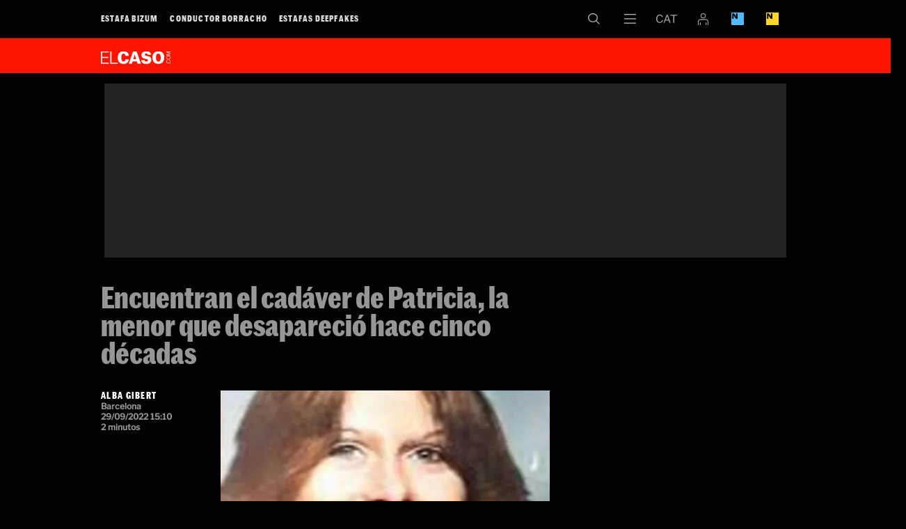

--- FILE ---
content_type: text/html; charset=UTF-8
request_url: https://elcaso.elnacional.cat/es/noticias/encuentran-cadaver-patricia-menor-desaparicio-cinco-decados_891510102.html
body_size: 26150
content:
	
	
<!DOCTYPE html>
<html lang="es">
<head>
	<meta charset="utf-8"/>
	            <meta name="robots" content="index, follow, max-image-preview:large">
    	 
	<link rel="preconnect" href="//sdk.privacy-center.org"/>
    <link rel="dns-prefetch" href="//sdk.privacy-center.org"/>
	
		        		<title>Encuentran el cadáver de Patricia, la menor que desapareció hace cinco décadas</title>
    		    		    		    <link rel="canonical" href="https://elcaso.elnacional.cat/es/noticias/encuentran-cadaver-patricia-menor-desaparicio-cinco-decados_891510102.html" />
							<meta property="og:title" content="Encuentran el cadáver de Patricia, la menor que desapareció hace cinco décadas"/>
			    <meta property="og:url" content="https://elcaso.elnacional.cat/es/noticias/encuentran-cadaver-patricia-menor-desaparicio-cinco-decados_891510102.html" />
			                                <meta property="og:image" content="https://elcaso.elnacional.cat/uploads/s1/37/23/02/28/sense-titol_33_1200x630-social_elcaso.jpeg"/>
            <meta property="og:image:width" content="1200"/>
            <meta property="og:image:height" content="630"/>
            
		<meta property="og:type" content="website"/>
			        	<meta http-equiv="X-UA-Compatible" content="IE=edge,chrome=1"/>
    	<meta name="organization"content="El Caso">
		<meta name="title" content="Encuentran el cadáver de Patricia, la menor que desapareció hace cinco décadas"/>
	        
            <meta property="article:section" content="Noticias"/>
                                            <meta property="article:tag" content="Asesinato"/>
                            <meta property="article:tag" content="Crímenes"/>
                            <meta property="article:tag" content="Desaparecidos"/>
                                    <meta property="article:published_time" content="2022-09-29T15:10:24+0200"/>
                <meta property="article:modified_time" content="2022-09-29T15:10:24+0200"/>
                <meta property="mrf:tags" content="lang:Castella;Site:El Caso"/>
                <meta property="mrf:sections" content="Notícies"/>
                                    <meta name="description" content="La desaparición de Patricia Anges fue uno de los casos más mediáticos de la década de los 70 en Estados Unidos. Esta adolescente de 17 años desapareció"/>
                <meta property="og:description" content="La desaparición de Patricia Anges fue uno de los casos más mediáticos de la década de los 70 en Estados Unidos. Esta adolescente de 17 años desapareció"/>
        <meta name="twitter:description" content="La desaparición de Patricia Anges fue uno de los casos más mediáticos de la década de los 70 en Estados Unidos. Esta adolescente de 17 años desapareció en extrañas circunstancias a principios de febrero de 1975."/>
                <meta property="fb:pages" content="353365931877497"/>
        <meta property="fb:app_id" content="147159384014440"/>
                <meta property="twitter:account_id" content="1052885642214965250"/>
                <meta name="date" content="2022-09-29T15:10:24+0200"/>
                <meta name="DC.date.issued" content="2022-09-29T15:10:24+0200"/>
                <meta name="twitter:site" content="@elcasocom"/>
        
	<meta property="og:site_name" content="El Caso"/>
                            <link rel="alternate" hreflang="ca" href="https://elcaso.elnacional.cat/ca/noticies/troben-cadaver-patricia-menor-desapareixer-cinc-decades_891510102.html"/>
                    <link rel="alternate" hreflang="es" href="https://elcaso.elnacional.cat/es/noticias/encuentran-cadaver-patricia-menor-desaparicio-cinco-decados_891510102.html"/>
                    	    	<meta name="twitter:card" content="summary_large_image"/>
    	    	<meta name="twitter:title" content="Encuentran el cadáver de Patricia, la menor que desapareció hace cinco décadas - El Caso"/>
    	<meta name="twitter:description" content="La desaparición de Patricia Anges fue uno de los casos más mediáticos de la década de los 70 en Estados Unidos. Esta adolescente de 17 años desapareció en extrañas circunstancias a principios de febrero de 1975."/>
    	    	                            <meta name="twitter:image:src" content="https://elcaso.elnacional.cat/uploads/s1/37/23/02/28/sense-titol_33_1200x630-social_elcaso.jpeg"/>
            
	    <meta name="viewport" content="width=device-width, initial-scale=1.0" />
        <style>@font-face{font-display:swap;font-family:Marr Sans Cond Web;font-stretch:normal;font-style:normal;font-weight:700;src:url(https://elcaso.elnacional.cat/uploads/static/elcaso/dist/fonts/MarrSansCondensed-Bold-Web.woff2) format("woff2"),url(https://elcaso.elnacional.cat/uploads/static/elcaso/dist/fonts/MarrSansCondensed-Bold-Web.woff) format("woff");unicode-range:U+0000-u+00ff}@font-face{font-display:swap;font-family:Libre Franklin;font-style:italic;font-weight:400;src:local("Libre Franklin Italic"),local("LibreFranklin-Italic"),url(https://fonts.gstatic.com/s/librefranklin/v3/jizBREVItHgc8qDIbSTKq4XkRiUa6zsTjnTLgNuZ5w.woff2) format("woff2");unicode-range:U+0000-u+00ff}@font-face{font-display:swap;font-family:Libre Franklin;font-style:italic;font-weight:400;src:local("Libre Franklin Italic"),local("LibreFranklin-Italic"),url(https://fonts.gstatic.com/s/librefranklin/v3/jizBREVItHgc8qDIbSTKq4XkRiUa6zUTjnTLgNs.woff2) format("woff2");unicode-range:U+0000-u+00ff}@font-face{font-display:swap;font-family:Libre Franklin;font-style:italic;font-weight:500;src:local("Libre Franklin Medium Italic"),local("LibreFranklin-MediumItalic"),url(https://fonts.gstatic.com/s/librefranklin/v3/jizGREVItHgc8qDIbSTKq4XkRiUa48Ywm1fpjfGj7oaMBg.woff2) format("woff2");unicode-range:U+0000-u+00ff}@font-face{font-display:swap;font-family:Libre Franklin;font-style:italic;font-weight:500;src:local("Libre Franklin Medium Italic"),local("LibreFranklin-MediumItalic"),url(https://fonts.gstatic.com/s/librefranklin/v3/jizGREVItHgc8qDIbSTKq4XkRiUa48Ywm1npjfGj7oY.woff2) format("woff2");unicode-range:U+0000-u+00ff}@font-face{font-display:swap;font-family:Libre Franklin;font-style:normal;font-weight:400;src:local("Libre Franklin"),local("LibreFranklin-Regular"),url(https://fonts.gstatic.com/s/librefranklin/v3/jizDREVItHgc8qDIbSTKq4XkRiUR2zcZiVbJsNo.woff2) format("woff2");unicode-range:U+0000-u+00ff}@font-face{font-display:swap;font-family:Libre Franklin;font-style:normal;font-weight:400;src:local("Libre Franklin"),local("LibreFranklin-Regular"),url(https://fonts.gstatic.com/s/librefranklin/v3/jizDREVItHgc8qDIbSTKq4XkRiUf2zcZiVbJ.woff2) format("woff2");unicode-range:U+0000-u+00ff}@font-face{font-display:swap;font-family:Libre Franklin;font-style:normal;font-weight:500;src:local("Libre Franklin Medium"),local("LibreFranklin-Medium"),url(https://fonts.gstatic.com/s/librefranklin/v3/jizAREVItHgc8qDIbSTKq4XkRi3s-CI6q1vjitOh3oc.woff2) format("woff2");unicode-range:U+0000-u+00ff}@font-face{font-display:swap;font-family:Libre Franklin;font-style:normal;font-weight:500;src:local("Libre Franklin Medium"),local("LibreFranklin-Medium"),url(https://fonts.gstatic.com/s/librefranklin/v3/jizAREVItHgc8qDIbSTKq4XkRi3s-CI0q1vjitOh.woff2) format("woff2");unicode-range:U+0000-u+00ff}body,html{margin:0;padding:0}body{-webkit-font-smoothing:antialiased;-moz-osx-font-smoothing:grayscale;background:#000;color:#fff;font-family:Marr Sans Cond Web;font-size:16px;font-stretch:normal;font-style:normal;font-weight:700;overflow-x:hidden}body.is-no-scroll{overflow:hidden}*{-webkit-font-smoothing:antialiased;-moz-osx-font-smoothing:grayscale;box-sizing:border-box}form,h1,h2,h3,p{margin:0;padding:0}a{color:#ddd}a,a:hover{text-decoration:none;transition:all .15s ease-in-out}a:hover{opacity:.6}::selection{background:#bbb;color:#fff}.container{margin-left:auto;margin-right:auto;padding-left:22px;padding-right:22px}/*!
 * Bootstrap v3.3.6 (http://getbootstrap.com)
 * Copyright 2011-2015 Twitter, Inc.
 * Licensed under MIT (https://github.com/twbs/bootstrap/blob/master/LICENSE)
 */.container:after,.container:before{content:" ";display:table}.container:after{clear:both}.container-fluid{margin-left:auto;margin-right:auto;padding-left:22px;padding-right:22px}.container-fluid:after,.container-fluid:before{content:" ";display:table}.container-fluid:after{clear:both}.row{margin-left:-22px;margin-right:-22px}.row:after,.row:before{content:" ";display:table}.row:after{clear:both}.col-lg-1,.col-lg-2,.col-lg-3,.col-lg-4,.col-lg-5,.col-lg-6,.col-md-1,.col-md-2,.col-md-3,.col-md-4,.col-md-5,.col-md-6,.col-sm-1,.col-sm-2,.col-sm-3,.col-sm-4,.col-sm-5,.col-sm-6,.col-xs-1,.col-xs-2,.col-xs-3,.col-xs-4,.col-xs-5,.col-xs-6{box-sizing:border-box;min-height:1px;padding-left:22px;padding-right:22px;position:relative}.col-xs-1,.col-xs-2,.col-xs-3,.col-xs-4,.col-xs-5,.col-xs-6{float:left}.col-xs-1{width:16.66667%}.col-xs-2{width:33.33333%}.col-xs-3{width:50%}.col-xs-4{width:66.66667%}.col-xs-5{width:83.33333%}.col-xs-6{width:100%}.row.row-content{margin:0 auto;max-width:1034px;position:relative}.row.row-content:before{background:#444;bottom:22px;content:"";display:block;height:1px;left:22px;position:absolute;right:22px}.row.row-content.row-level-4:before,.row.row-level-5:before{bottom:0}.row.row-level-1:before{display:none}.row-level-1 .item{padding-bottom:22px}.row-level-1 .item.format-2 .author{bottom:-22px!important}.row-level-1 .item.format-2 .col-xs-3.col-sm-3.col-md-3.col-lg-3{position:static}.row-level-1 .item.format-3 .author{bottom:-33px!important}.row-level-1 .banner{margin-bottom:23px}.row-level-1 .banner.notEmpty{margin-bottom:36px}.row-level-1 .col-xs-6.col-sm-4.col-md-4.col-lg-4 .item.format-2:before{bottom:0}.row-level-5{padding-top:22px}.row-level-5 .banner{margin-bottom:22px}.row-level-5 .pos-8 .item{padding-bottom:11px}.row-level-5 .pos-8:after,.row-level-5 .pos-8:before{bottom:0}.row-level-5 .pos-7 .item{padding-bottom:11px}.row-content>.col-xs-6.col-sm-6.col-md-6.col-lg-6{padding:0}.row-level-3 .banner{overflow:clip;text-align:center}.row-level-3 .banner img{max-width:100%}.row-bottom .banner.banner-meg.notEmpty{font-size:0;margin-bottom:44px;margin-top:44px}.row-content-full.article-wrapper{background:#000;color:#fff;line-height:1.2em}.col-xs-6.col-sm-2.col-md-2.col-lg-2{position:relative}.col-xs-6.col-sm-2.col-md-2.col-lg-2 .banner iframe,.col-xs-6.col-sm-2.col-md-2.col-lg-2 .banner img{max-width:100%}.col-xs-6.col-sm-2.col-md-2.col-lg-2+.col-xs-6.col-sm-2.col-md-2.col-lg-2 .item.format-3:before{background:#444;bottom:22px;content:"";left:-23px;position:absolute;top:-22px;width:1px}.col-xs-6.col-sm-4.col-md-4.col-lg-4 .item.format-2:before{background:#444;bottom:22px;content:"";position:absolute;right:-22px;top:-22px;width:1px}.row-top-banner{font-size:0}.row-top-banner .banner.notEmpty{max-width:100%}.row-top-banner .banner.notEmpty div{padding:33px 0}.clear{clear:both}body.thematic .row-top{margin-bottom:20px}body.thematic .row-content{overflow:hidden}.logo{background:url([data-uri]) no-repeat 50%;background-size:100%;display:block}.main-header{background:#000;border-bottom:1px solid #191919;bottom:100%;height:55px;position:fixed;right:0;text-align:center;top:0;top:auto}.main-header,.main-header .h-logo{left:0;position:absolute;z-index:110}.main-header .h-logo{bottom:0;display:inline-block;height:33px;opacity:0;pointer-events:none;transition:all .15s ease-in-out;width:300px}.main-header .h-logo a{background:#ff1400;bottom:0;left:0;position:absolute;right:0;top:0}.main-header .h-logo a img{margin:9px 0 0 9px;width:75px}.main-header .breaking-news a{vertical-align:bottom}header{position:relative}header.h-fixed .h-options-left{opacity:0;pointer-events:none;transition:all .15s ease-in-out}header.h-fixed .main-header .h-logo{opacity:1;pointer-events:all;transition:all .15s ease-in-out}header .h-wrapper,header .wrapper{height:55px;margin:0 auto;max-width:990px;position:relative;text-align:left}.big-header{background:#ff1400;height:77px;margin-top:55px;position:relative}.big-header .wrapper{height:77px}.big-header .logo{background:none;font-size:0;height:40px;position:absolute;top:14px;width:150px}.big-header .logo img{max-width:100%}.big-header .breaking-news{border-left:1px solid #000;bottom:0;left:34.7%;overflow:hidden;padding:18px 0 0 16px;position:absolute;right:0;top:0;white-space:nowrap;width:100%}.big-header .breaking-news div{display:inline-block}.big-header .breaking-news div+div{margin-left:15px}.big-header .breaking-news span{color:#000;font-size:24px;line-height:.95em;margin-right:4px;text-transform:uppercase;vertical-align:bottom}.big-header .breaking-news a{color:#fff;font-size:24px;line-height:.8em}.h-options-left{float:left;overflow:auto;transition:all .15s ease-in-out;white-space:nowrap;width:55%}.h-options-left ul{list-style:none;margin:0;overflow:auto;padding:0}.h-options-left ul li{display:inline-block;font-size:0}.h-options-left ul li a{display:inline-block;font-size:14px;letter-spacing:.1em;line-height:1em;padding:20px 0;text-transform:uppercase}.h-options-left ul li+li{margin-left:25px}.h-options-left.is-reduced-text{max-height:100%;overflow:hidden}.h-options-left.is-reduced-text ul li a{font-size:12px}.h-options-left.is-reduced-text ul li+li{margin-left:15px}.h-fixed .main-header{bottom:auto;position:fixed;top:0}.h-fixed .h-options-left{display:none}.h-fixed .h-nav .logo,.h-fixed .h-search .logo{opacity:0;pointer-events:none;transition:all .15s ease-in-out}.h-options-right{display:flex;justify-content:flex-end;margin-left:auto;width:44%}.btn-nav{background:url([data-uri]) no-repeat 50%;background-size:17px;height:54px;width:52px}.btn-nav,.btn-nav:hover{cursor:pointer;display:inline-block;transition:all .15s ease-in-out}.btn-nav:hover{opacity:.6}.btn-search{background:url([data-uri]) no-repeat 50%;background-size:17px;height:54px;width:52px}.btn-search,.btn-search:hover{cursor:pointer;display:inline-block;transition:all .15s ease-in-out}.btn-search:hover{opacity:.6}.btn-lang{cursor:pointer;transition:all .15s ease-in-out}.btn-lang,.btn-lang a{display:inline-block;height:54px}.btn-lang a{width:54px}.btn-lang.lang-ca{background:url([data-uri]) no-repeat 50%;background-size:30px}.btn-lang.lang-es{background:url([data-uri]) no-repeat 50%;background-size:18px}.btn-lang.lang-empty{display:none}.btn-login{align-items:center;cursor:pointer;display:flex;height:54px;justify-content:center;width:50px}.btn-login .icon{fill:#a7a6a6;height:17px;width:15px}.btn-login .icon.is-logged-in{display:none}.login-modal{background:rgba(0,0,0,.7);bottom:0;display:none;left:0;position:fixed;right:0;top:0;z-index:10}.login-modal__wrapper{margin:0 auto;max-width:1010px;position:relative}.login-modal__content{background:#ff1400;height:652px;margin-top:100px;padding:20px;position:absolute;right:10px;width:652px;z-index:1}.login-modal form{display:flex;flex-direction:column;height:100%}.login-modal .login__text-block{display:flex;flex-direction:column;height:264px;justify-content:space-between;width:316px}.login-modal .login__title{font-size:25px;line-height:1.2em;margin-bottom:20px}.login-modal .login__message{color:#000;font-size:25px;line-height:1.2em;margin-bottom:20px}.login-modal .login__close{cursor:pointer}.login-modal .login__close .icon{fill:#fff;height:20px;position:absolute;right:20px;top:20px;width:20px}.login-modal .login__form{text-transform:uppercase}.login-modal .login__field{margin-bottom:20px}.login-modal .login__field input{border:none;font-size:17px;height:52px;padding-left:10px;width:100%}.login-modal .login__field input::placeholder{font-size:12px;text-transform:uppercase;transform:translateY(-10px)}.login-modal .login__field input:focus{outline:none}.login-modal .login__submit{margin-bottom:10px}.login-modal .login__submit input{align-items:center;background:#000;border:none;color:#fff;display:flex;font-family:Marr Sans Cond Web;font-size:17px;height:52px;justify-content:center;text-transform:uppercase;width:306px}.login-modal .login__link{font-size:12px}.login-modal .login__link a{color:#fff;text-decoration:underline}.login-modal .login__desc{font-size:12px;margin-top:auto;text-transform:uppercase}.login-modal .login__desc a{color:#fff}.login-modal .login__logout{text-transform:uppercase}.login-modal .login__logout .button{align-items:center;background:#000;border:none;color:#fff;display:flex;font-family:Marr Sans Cond Web;font-size:17px;height:52px;justify-content:center;margin-bottom:20px;text-transform:uppercase;width:306px}.login-modal .login__logout .button--border{background:transparent;border:1px solid #000;color:#000}.login-modal--warning .login-modal__content{background:#000}.login-modal--warning .login__close .icon{fill:#fff}.login-modal--warning .login__text-block{justify-content:inherit}.login-modal--warning .login__title{color:#d92726}.login-modal--warning .login__message{color:#fff}.login-modal--warning .login__logout .button{background:#fff;color:#000}.login-modal--warning .login__logout .button--border{background:transparent;border:1px solid #fff;color:#fff}.btn-eln{cursor:pointer;transition:all .15s ease-in-out}.btn-eln,.btn-eln a{display:inline-block}.btn-eln a{background:url([data-uri]) no-repeat 50%;background-size:18px;height:54px;width:50px}.btn-enb{cursor:pointer;transition:all .15s ease-in-out}.btn-enb,.btn-enb a{display:inline-block}.btn-enb a{background:url([data-uri]) no-repeat 50%;background-size:18px;height:54px;width:50px}.h-search{background:#ff1400;height:150px;left:0;position:absolute;right:0;top:55px}.h-search .logo{background:none;display:inline-block;height:90px;left:0;position:absolute;top:14px;transition:all .15s ease-in-out;width:150px;z-index:110}.h-search input,.h-search textarea{background:none;border:none;box-sizing:border-box;color:#fff;display:block;font-family:Marr Sans Cond Web;font-size:31px;font-stretch:normal;font-style:normal;font-weight:700;left:36%;line-height:1em;position:absolute;resize:none;top:11px;width:60%}.h-search input:focus,.h-search textarea:focus{outline:none}.h-search input:-ms-input-placeholder,.h-search textarea:-ms-input-placeholder{color:#960000;font-size:30px}.h-search input:-moz-placeholder,.h-search textarea:-moz-placeholder{color:#960000;font-size:30px}.h-search input::-webkit-input-placeholder,.h-search textarea::-webkit-input-placeholder{color:#960000;font-size:30px}.h-search input::-moz-placeholder,.h-search textarea::-moz-placeholder{color:#960000;font-size:30px}.h-search .close{background:url([data-uri]) no-repeat 50%;cursor:pointer;display:block;height:18px;position:absolute;right:11px;top:11px;width:18px}.h-search .h-logo a{bottom:0;left:0;position:absolute;right:0;top:0}.h-search .h-logo a img{width:150px}.h-nav{background:#ff1400;left:0;padding-bottom:30px;position:absolute;right:0;top:55px}.h-nav .logo{background:none;display:inline-block;height:40px;left:0;position:absolute;top:14px;transition:all .15s ease-in-out;width:150px;z-index:110}.h-nav nav{padding-left:36%;padding-top:77px}.h-nav ul{list-style:none;margin:0;padding:0}.h-nav ul a{color:#fff}.h-nav ul li.divider{margin-bottom:140px}.h-nav .nav-block-1{float:left;font-size:22px;line-height:1.2em;width:34%}.h-nav .nav-block-2{float:left;font-size:15px;letter-spacing:.1em;line-height:1.3em;text-transform:uppercase;width:25%}.h-nav .nav-block-2 li{display:block;margin-bottom:2px}.h-nav .nav-block-3{float:left;font-size:15px;letter-spacing:.1em;line-height:1.3em;text-transform:uppercase;width:25%}.h-nav .nav-block-3 li{display:block;margin-bottom:2px}.h-nav .nav-block-4{float:left;font-size:15px;letter-spacing:.1em;line-height:1.3em;text-transform:uppercase;width:25%}.h-nav .nav-block-4 li{display:block;margin-bottom:2px}.h-nav .close{background:url([data-uri]) no-repeat 50%;cursor:pointer;display:block;height:18px;position:absolute;right:11px;top:11px;width:18px}.h-nav .social{left:36%;position:absolute;top:11px}.h-nav .h-logo a{bottom:0;left:0;position:absolute;right:0;top:0}.h-nav .h-logo a img{width:150px}.v-banners-wrapper{height:1px;left:0;margin:0 auto;pointer-events:none;position:fixed;right:0;text-align:center;top:120px;z-index:10}.home .v-banners-wrapper{top:146px}.scrolled .v-banners-wrapper{top:70px}.is-breaking-news .v-banners-wrapper{top:180px}.is-breaking-news.scrolled .v-banners-wrapper{top:140px}.v-banners-wrapper .v-banners{height:1px;margin:0 auto;overflow:visible;pointer-events:none;position:relative;width:990px}.v-banners-wrapper .v-banner1{right:101%}.v-banners-wrapper .v-banner1,.v-banners-wrapper .v-banner2{display:block;pointer-events:auto;position:absolute;transition:all .15s ease-in-out}.v-banners-wrapper .v-banner2{left:101%}.c-banner{margin-bottom:20px;position:relative;text-align:center;width:100%}.c-banner cs-ads>*{background:#fff}.article-top .c-banner cs-ads>*{background:none}.c-banner--970x250{margin:0 auto;max-width:61.875rem}.row-top-banner .c-banner--970x250,body.article .c-banner--970x250{background:#222}.row-content .c-banner--970x250{padding-bottom:40px;padding-top:20px}.c-banner--300x600{background:#222;height:652px}.c-banner--300x600>*{display:block;position:sticky;top:80px;z-index:2}.c-banner--is-empty .c-banner--300x600{height:auto;margin:0}body.article #banners-right .c-banner--300x250{margin-top:20px}body.article #banners-right .c-banner--300x600{background:transparent;height:600px}body.article #banners-right .c-banner--300x600>*{display:block;position:sticky;top:80px;z-index:2}body.article #banners-right .c-banner--300x600 cs-ads{display:block;line-height:0;position:sticky;top:5rem}.c-banner--is-empty{overflow:clip}.c-banner--in-image{line-height:0;margin:0}body.category-25 .c-banner,body.static .c-banner{display:none}.row-mtop .c-banner{margin-bottom:0}body.article .c-banner{background:transparent}.row-mtop{opacity:1;position:sticky;top:0;z-index:1000}.is-menu-open .row-mtop{display:none}.top-scrolled .row-mtop{opacity:0;pointer-events:none}.row-mtop .col-lg-12{margin:0;padding:0}#stickyunit,#stickyunit--desktop,#stickyunit--mobile{bottom:0;display:none;left:0;pointer-events:all;position:fixed;right:0;z-index:2147483640}body.is-menu-open #stickyunit,body.is-menu-open #stickyunit--desktop,body.is-menu-open #stickyunit--mobile{z-index:0}#stickyunit--desktop.is-active,#stickyunit--mobile.is-active,#stickyunit.is-active{display:inherit}#stickyunit--desktop .banner,#stickyunit--mobile .banner,#stickyunit .banner{align-items:center;background:#fff;border-top:1px solid #ddd;display:flex;justify-content:center;padding:5px}#stickyunit *,#stickyunit--desktop *,#stickyunit--mobile *{pointer-events:all}#stickyunit--desktop .dfp-close-ad,#stickyunit--mobile .dfp-close-ad,#stickyunit .dfp-close-ad{background-color:#fff;background-image:url([data-uri]);background-position:50%;background-repeat:no-repeat;background-size:no-repeat;background-size:48%;border-left:1px solid #ddd;border-radius:6px 0 0 0;border-top:1px solid #ddd;bottom:99%;height:24px;pointer-events:all;position:absolute;right:0;width:28px;z-index:99999}#stickyunit--desktop{margin:0 auto;max-width:61.875rem}marfeel-flowcards div:not(empty){z-index:2147483637!important}[class*=onesignal-slide]{z-index:2147483643!important}.m-social{display:flex;flex-direction:row;gap:.625rem}.m-social__item{align-items:center;border-radius:50%;display:flex;height:1.5rem;justify-content:center;position:relative;width:1.5rem}.m-social__item.desktop{display:block}.m-social__item.mobile{display:none}.m-social__img,.m-social__link{height:100%;width:100%}.m-social__link{border-bottom:none;display:flex}.m-social__link,.m-social__link-tooltip{align-items:center;justify-content:center}.m-social__link-tooltip{background:#dadada;border:1px solid #d6d6d6;border-radius:.1875rem;box-shadow:0 1px 4px 0 rgba(0,0,0,.26);display:none;font-size:.6875rem;height:1.1875rem;left:1.875rem;line-height:1.1875rem;min-width:6.25rem;position:absolute;z-index:100}.m-social__item:hover .m-social__link-tooltip{display:flex}.m-social__link-tooltip{font-family:Libre Franklin,Arial,Helvetica,"sans-serif"}.m-social--format-1 .m-social__item{background:#8a8a8a}.m-social--format-1 .m-social__item .m-social__img{fill:#fff}.m-social--format-2 .m-social__item{background:#aaa}.m-social--format-3 .m-social__item{background:#000}.m-social--format-3 .m-social__item .m-social__img{fill:#fff}.article-content .m-social .m-social__item,.author-bio .m-social .m-social__item{height:1.375rem;width:1.375rem}[class*=footer] .m-social .m-social__item{height:1.375rem;width:1.375rem}body.article{padding-top:0}body.article .h-options-right{max-height:54px}body.article.article-wrapper-top .v-banners-wrapper{position:fixed}body.article .v-banners .v-banner1,body.article .v-banners .v-banner2{transition:none}body.article.type-95 .article-top{background:#ff1400}body.article.type-95 .article-top h1{color:#fff;line-height:.85em;text-transform:uppercase}body.article.type-95 .article-top .article-type{color:#000;margin-bottom:0;text-transform:uppercase}body.article.type-95 .article-top .article-info,body.article.type-95 .article-top .author{color:#000}body.article.type-95 .article-top .col-xs-6.col-sm-2.col-md-2.col-lg-2{float:right}body.article.type-95 .main-header{background:#ff1400;border-color:#ff1400}body.article.type-95 .main-header .wrapper{background:#ff1400}body.article.type-95 .btn-nav{background-image:url([data-uri])}body.article.type-95 .btn-search{background-image:url([data-uri])}body.article.type-95 .btn-lang.lang-ca{background-image:url([data-uri])}body.article.type-95 .btn-lang.lang-es{background-image:url([data-uri])}body.article.type-95 .article-body blockquote{color:#ff1400}body.article.type-95 .article-body blockquote:before{background:#000}body.article.type-97 h1{font-size:140px;height:130px;line-height:1em}body.article.type-97 .article-unit{color:#969696;font-size:52px}body.article.type-97 h2.subtitle{font-family:Marr Sans Cond Web;font-size:52px;font-stretch:normal;font-style:normal;font-weight:700;line-height:.8em;margin:44px 0 33px}body.article .h-fixed .main-header{position:relative}body.article.h-reduced-fixed .h-fixed{height:55px}body.article.h-reduced-fixed .h-fixed .main-header{position:fixed}body.article header.h-fixed .big-header{display:none}body.article .col-xs-6.col-sm-2.col-md-2.col-lg-2 .banner{margin-top:85px}body.article.type-96 .article-top .col-xs-6.col-sm-2.col-md-2.col-lg-2{float:right}body.article.type-101 .row-content-full{background:#000}body.article .row-bottom{background:#fff}body.article .article-info-video{height:0;margin:0;overflow:hidden;padding-bottom:56.25%;position:relative}.article-top{background:#000;padding:22px 0 44px}.article-top .wrapper{margin:0 auto;max-width:990px;position:relative}.article-top h1{color:#969696;font-size:43px;line-height:.95em;margin-bottom:34px}.article-top .article-type{color:#ff1400;font-size:43px;line-height:.8em;margin-bottom:5px}.article-top picture{display:block;padding-bottom:69.77%;position:relative}.article-top img{height:auto;max-width:100%;position:absolute}.article-top .article-video{margin:0}.article-top--video-hero{border-bottom:1.875rem solid #fff}.article-top--video-hero .wrapper{display:flex;flex-direction:column;gap:1.25rem}.article-top--video-hero h1{margin:0}.article-top--video-hero .article-data-wrapper{display:flex;justify-content:space-between;margin-top:auto}.article-top--video-hero .m-social{margin-top:auto;padding-bottom:0}.article-top--video-hero .article__main-video{aspect-ratio:16/9}.article-info{color:#969696;font-family:Libre Franklin,Arial,Helvetica,"sans-serif";font-size:12px}.article-info .author{color:#fff;font-family:Marr Sans Cond Web;font-size:13px;font-stretch:normal;font-style:normal;font-weight:700;letter-spacing:.1em;text-transform:uppercase}.article-wrapper{background:#fff;color:#000;font-family:Georgia,Times,Times New Roman,"serif";font-size:18px;font-weight:400;line-height:1.4em}.article-content{margin:0 auto;max-width:990px;position:relative}.article-content #banners-right .c-banner:first-child{margin-top:5.3125rem}.article-content #banners-right .c-banner:last-child{position:sticky;top:5rem}.article-body h2,.article-body h3,.article-body h4{color:#ff1400;font-family:Marr Sans Cond Web;font-size:20px;font-stretch:normal;font-style:normal;font-weight:700;letter-spacing:.025em;margin:0;padding:0}.article-body div+h2,.article-body div+h3,.article-body div+h4{margin-top:22px}.article-body p{font-size:18px;line-height:1.4em;margin-bottom:33px}.article-body p:last-child{margin-bottom:20px}.article-body p.caption{color:#646464;font-family:Libre Franklin,Arial,Helvetica,"sans-serif";font-size:13px;line-height:1.1em;margin-top:-34px}.article-body a{color:#33609f}.article-body blockquote{float:left;font-family:Marr Sans Cond Web;font-size:29px;font-stretch:normal;font-style:normal;font-weight:700;line-height:1em;margin:5px 45px 60px -36.5%;padding:0;width:63.5%}.article-body blockquote:before{background:#ff1400;content:"";display:block;height:33px;margin-bottom:17px}.article-body blockquote p{font-family:inherit;font-size:inherit;line-height:inherit;margin:0;padding:0}.article-body blockquote.twitter-tweet{width:100%}.article-body .twitter-tweet{margin:33px 0!important}.article-body .banner.notEmpty{margin-bottom:33px}.article-body .banner img{height:auto;max-width:100%}.article-body iframe{max-width:100%}.article-body .banner-in-read{clear:both;float:right}.article-body .banner-in-read iframe{max-width:inherit}.article-body__working,.article-body__working_ca,.article-body__working_es,.article-body__working_ws{margin-bottom:30px}.article-body__working_ca p,.article-body__working_es p,.article-body__working_ws p,.article-body__working p{color:#969696;font-family:Georgia,Times,Times New Roman,"serif";font-weight:700}.article-image{margin:50px 0 40px}.article-image img{height:auto}.article-image iframe,.article-image img{margin-bottom:10px;max-width:100%}.article-image-title{color:#646464;font-family:Libre Franklin,Arial,Helvetica,"sans-serif";font-size:15px;line-height:1.2em}.article-video{height:0;margin:45px 0;padding-bottom:56.25%;position:relative}.article-video iframe,.article-video video{height:100%;left:0;position:absolute;top:0;width:100%}.article-video+p.caption{margin-top:-30px}.article-related{font-family:Marr Sans Cond Web;font-stretch:normal;font-style:normal;font-weight:700;margin:44px 0 50px;position:relative}.article-related .item{margin:0;padding:0}.article-related .item:after{display:none}.article-related .item .img{margin:0}.article-related .item h2{font-size:16px;line-height:1em;margin:0;padding:0}.article-related .item h2 a{color:#646464}.article-related .item h2 a:hover{color:#646464;opacity:.7}.article-related .item .author{display:inline-block;font-size:11px;letter-spacing:.1em;margin-top:7px;text-align:left;text-transform:uppercase}.article-related .item .author a{color:#000}.article-related:before{top:-22px}.article-related:after,.article-related:before{background:#969696;content:"";display:block;height:1px;left:-33%;position:absolute;right:0}.article-related:after{bottom:-12px}.article-related .text{display:block;position:relative}.article-related .text .article_related__title{color:#ff1400;font-family:Marr Sans Cond Web;font-size:16px;font-stretch:normal;font-style:normal;font-weight:700;left:0;letter-spacing:.025em;line-height:1em;margin:0;padding:0;position:absolute;right:0;top:0}.article-related .text .article_related__title a{color:#646464}.article-related .text .article_related__title a:hover{opacity:.7}.article-related .text h2{left:0;position:absolute;right:0;top:0}.article-related .text:after{content:"";display:block;padding-bottom:65%}.article-related .col-xs-3.col-sm-2.col-md-2.col-lg-2:first-child{left:-38%;position:absolute}.article-related .col-xs-3.col-sm-2.col-md-2.col-lg-2:nth-child(3):before{background:#969696;bottom:8px;content:"";display:block;left:0;position:absolute;top:0;width:1px}.article-related .col-xs-3.col-sm-2.col-md-2.col-lg-2:nth-child(3):after{background:#969696;bottom:8px;content:"";display:block;position:absolute;right:0;top:0;width:1px}.article-related .col-xs-3.col-sm-2.col-md-2.col-lg-2:nth-child(6){margin-top:15px}.article-related .col-xs-3.col-sm-2.col-md-2.col-lg-2:nth-child(6):before{background:#969696;bottom:8px;content:"";display:block;left:0;position:absolute;top:0;width:1px}.article-related .col-xs-3.col-sm-2.col-md-2.col-lg-2:nth-child(6):after{background:#969696;bottom:8px;content:"";display:block;position:absolute;right:0;top:0;width:1px}.article-related .col-xs-3.col-sm-2.col-md-2.col-lg-2:nth-child(5),.article-related .col-xs-3.col-sm-2.col-md-2.col-lg-2:nth-child(7){margin-top:15px}.article-related-title{font-size:21px;line-height:1em}.article-related-title:before{background:#ff1400;content:"";display:block;height:33px;margin-bottom:11px}.article-tags{margin:0}.article-tags ul{list-style:none;margin:0;padding:0}.article-tags ul li{font-family:Marr Sans Cond Web;font-size:14px;font-stretch:normal;font-style:normal;font-weight:700;letter-spacing:.1em;text-transform:uppercase}.article-tags ul li a{color:#ff1400}.c-mainarticle__tags{border-bottom:1px solid #969696;border-top:1px solid #969696;margin-bottom:1.875rem;padding:.875rem 1.875rem .875rem 0;position:relative}.c-mainarticle__tags-more{align-items:center;cursor:pointer;display:flex;height:1.375rem;position:relative;position:absolute;right:0;top:.875rem;width:1.375rem}.c-mainarticle__tags-more:after,.c-mainarticle__tags-more:before{background:#000;content:"";display:block;height:1px;left:0;position:absolute;top:10px;width:20px}.c-mainarticle__tags-more:after,.c-mainarticle__tags-more:before{display:none}.is-opened .c-mainarticle__tags-more:after,.is-opened .c-mainarticle__tags-more:before{display:block}.c-mainarticle__tags-more:after{transform:rotate(45deg)}.c-mainarticle__tags-more:before{transform:rotate(-45deg)}.c-mainarticle__tags-more-text{font-family:Marr Sans Cond Web;font-size:.625rem;text-transform:uppercase}.is-opened .c-mainarticle__tags-more-text{display:none}ul.tag-list{column-gap:.625rem;display:flex;row-gap:.9375rem}ul.tag-list li{flex:0 0 auto}ul.tag-list li a{align-items:center;display:flex;line-height:1em;min-height:1.375rem;text-transform:uppercase}.article-share{padding:11px 0}.article-share.article-share-top{border-bottom:1px solid #969696;margin-bottom:30px}.article-share.article-share-bottom{border-bottom:1px solid #969696;border-top:1px solid #969696;margin:20px 0}.article-share-fixed{display:none}.article-other-news{background:#000;margin:0;padding:22px 0}.article-other-news .wrapper{margin:0 auto;max-width:990px;position:relative}.article-other-news .item{margin:0;padding:0}.article-other-news .item:after{display:none}.article-other-news .item .img{margin-bottom:11px}.article-other-news .item h2{font-size:16px;line-height:1em}.article-other-news .item .author a{color:#fff}.article-other-news .col-xs-3.col-sm-1.col-md-1.col-lg-1:nth-child(3):before{background:#444;bottom:8px;content:"";display:block;left:0;position:absolute;top:0;width:1px}.article-other-news .col-xs-3.col-sm-1.col-md-1.col-lg-1:nth-child(3):after{background:#444;bottom:8px;content:"";display:block;position:absolute;right:0;top:0;width:1px}.article-other-news+.banner{margin:44px auto}.article-other-news-title{color:#969696;font-size:21px;line-height:1em}.article-other-news-title:before{background:#ff1400;content:"";display:block;height:33px;margin-bottom:11px}.article-advice{background:#ff1400;color:#fff;margin-bottom:36px;padding:22px}.article-advice a{color:#000;font-weight:700;text-decoration:none}.article-advice h4{color:#000;font-size:24px}.article-advice ul{font-weight:700;margin:0;padding:0 0 0 20px}.article-advice p.caption{color:#fff}.youtube-player{background:#000;height:0;max-width:100%;overflow:hidden;padding-bottom:56.25%;position:relative}.c-media .youtube-player{padding-bottom:0;position:static}.youtube-player iframe{background:transparent;height:100%;left:0;position:absolute;top:0;width:100%;z-index:100}.youtube-player img.preview{border:none;bottom:0;cursor:pointer;display:block;height:auto;left:0;margin:auto;max-width:100%;object-fit:cover;position:absolute;right:0;top:0;-webkit-transition:all .4s;-moz-transition:all .4s;transition:all .4s;width:100%}.youtube-player .play{cursor:pointer;height:72px;left:50%;margin-left:-36px;margin-top:-36px;position:absolute;top:50%;width:72px}.youtube-player .play .icon{width:100%}.video-player iframe,.video-player video{background:transparent;height:100%;left:0;position:absolute;top:0;width:100%;z-index:100}.video-player img.preview{border:none;bottom:0;cursor:pointer;display:block;height:auto;left:0;margin:auto;max-width:100%;object-fit:cover;position:absolute;right:0;top:0;-webkit-transition:all .4s;-moz-transition:all .4s;transition:all .4s;width:100%}.video-player .play{cursor:pointer;height:72px;left:50%;margin-left:-36px;margin-top:-36px;position:absolute;top:50%;width:72px}@media (min-width:650px){.container{width:100%}.col-sm-1,.col-sm-2,.col-sm-3,.col-sm-4,.col-sm-5,.col-sm-6{float:left}.col-sm-1{width:16.66667%}.col-sm-2{width:33.33333%}.col-sm-3{width:50%}.col-sm-4{width:66.66667%}.col-sm-5{width:83.33333%}.col-sm-6{width:100%}.col-sm-offset-1{margin-left:16.66667%}.row-top-banner{margin:15px auto;max-width:980px}.c-banner--970x250{align-items:center;display:flex;justify-content:center}.row-top-banner .c-banner--970x250,body.article .c-banner--970x250{background:#222;height:250px}.row-top-banner .c-banner--970x250>*,body.article .c-banner--970x250>*{display:block;position:sticky;top:80px;z-index:2}body.article .c-banner--640x480{background:#222;height:480px;overflow:clip}body.article .c-banner--640x480>*{display:block;position:sticky;top:80px;z-index:2}body.article #banners-right .c-banner--300x250{background:#222;height:250px}body.article #banners-right .c-banner--300x250>*{display:block;position:sticky;top:80px;z-index:2}.row-mtop{display:none}body.article .big-header,body.article .big-header .wrapper{height:50px}body.article .big-header .logo{height:20px;width:100px}body.article .big-header .breaking-news{padding:14px}.article-top--video-hero.main-video-vertical .article-info-video.loaded{margin:0 34%}.article-top--video-hero.main-video-vertical .article-info-video__wrapper{background:#000}.article-content{display:flex}.article-content #banners-right{height:100%}.c-mainarticle__tags{margin-bottom:1.25rem}.c-mainarticle__tags:not(.is-opened){height:3.125rem;overflow:hidden}ul.tag-list{flex-wrap:wrap}.is-opened ul.tag-list{row-gap:.625rem}}@media (min-width:650px) and (max-width:649px){.row-top-banner .c-banner--970x250:before,body.article .c-banner--970x250:before{color:#666;display:block;font-family:AG-Thin,Arial,Helvetica,sans-serif;font-size:11px;left:10px;left:50%;letter-spacing:.1em;line-height:1.4em;padding:5px 0;position:absolute;text-transform:uppercase;top:calc(50% - 30px);transform:translate(-50%,-50%);z-index:0}html[lang=ca] .row-top-banner .c-banner--970x250:before,html[lang=ca] body.article .c-banner--970x250:before{content:"Publicitat"}html[lang=en] .row-top-banner .c-banner--970x250:before,html[lang=en] body.article .c-banner--970x250:before{content:"Advertisement"}html[lang=es] .row-top-banner .c-banner--970x250:before,html[lang=es] body.article .c-banner--970x250:before{content:"Publicidad"}body.article .c-banner--640x480:before{color:#666;display:block;font-family:AG-Thin,Arial,Helvetica,sans-serif;font-size:11px;left:10px;left:50%;letter-spacing:.1em;line-height:1.4em;padding:5px 0;position:absolute;text-transform:uppercase;top:calc(50% - 30px);transform:translate(-50%,-50%);z-index:0}html[lang=ca] body.article .c-banner--640x480:before{content:"Publicitat"}html[lang=en] body.article .c-banner--640x480:before{content:"Advertisement"}html[lang=es] body.article .c-banner--640x480:before{content:"Publicidad"}body.article #banners-right .c-banner--300x250:before{color:#666;display:block;font-family:AG-Thin,Arial,Helvetica,sans-serif;font-size:11px;left:10px;left:50%;letter-spacing:.1em;line-height:1.4em;padding:5px 0;position:absolute;text-transform:uppercase;top:calc(50% - 30px);transform:translate(-50%,-50%);z-index:0}html[lang=ca] body.article #banners-right .c-banner--300x250:before{content:"Publicitat"}html[lang=en] body.article #banners-right .c-banner--300x250:before{content:"Advertisement"}html[lang=es] body.article #banners-right .c-banner--300x250:before{content:"Publicidad"}}@media (min-width:650px) and (max-width:990px){.article-related .text .article_related__title{font-size:12px}}@media (min-width:651px){.c-banner--mobile{display:none}}@media (min-width:768px) and (max-width:912px) and (orientation:landscape){.article-content .col-sm-offset-1{margin-left:15px}.article-other-news{padding-left:15px}}@media only screen and (min-device-width:768px) and (max-device-width:768px) and (orientation:portrait){.row-level-1 .item.format-1,.row-level-1 .item.format-1-2,.row-level-3 .item.format-3{padding-bottom:70px}.row-level-3 .item.format-3 .item-inner{bottom:33px}.row-level-3 .item.format-4{padding-bottom:44px}.row-level-3 .item.format-4 .item-inner{bottom:33px}.row-level-5 .item.format-4{padding-bottom:44px}.row-level-5 .item.format-4 .item-inner{bottom:33px}}@media (min-width:960px){.container{width:100%}.col-md-1,.col-md-2,.col-md-3,.col-md-4,.col-md-5,.col-md-6{float:left}.col-md-1{width:16.66667%}.col-md-2{width:33.33333%}.col-md-3{width:50%}.col-md-4{width:66.66667%}.col-md-5{width:83.33333%}.col-md-6{width:100%}}@media (min-width:1000px){.h-options-right{margin-right:-18px}}@media (min-width:1300px){.container{width:1300px}.col-lg-1,.col-lg-2,.col-lg-3,.col-lg-4,.col-lg-5,.col-lg-6{float:left}.col-lg-1{width:16.66667%}.col-lg-2{width:33.33333%}.col-lg-3{width:50%}.col-lg-4{width:66.66667%}.col-lg-5{width:83.33333%}.col-lg-6{width:100%}}@media (max-width:1010px){.login-modal__content{height:64.55446vw;padding:1.9802vw;width:64.55446vw}.login-modal .login__text-block{height:31.28713vw;width:31.28713vw}.login-modal .login__title{font-size:2.47525vw}.login-modal .login__message{font-size:2.47525vw;margin-bottom:1.9802vw}.login-modal .login__close .icon{right:1.9802vw;top:1.9802vw}.login-modal .login__field{margin-bottom:1.9802vw}.login-modal .login__field input{font-size:1.68317vw;height:5.14851vw}.login-modal .login__field input::placeholder{font-size:1.18812vw;transform:translateY(-.9901vw)}.login-modal .login__submit{margin-bottom:.9901vw}.login-modal .login__submit input{font-size:1.68317vw;height:5.14851vw;width:30.29703vw}.login-modal .login__link{font-size:1.18812vw}.login-modal .login__desc{font-size:1.18812vw}.login-modal .login__logout .button{font-size:1.68317vw;height:5.14851vw;margin-bottom:1.9802vw;width:30.29703vw}body.article #banners-right .c-banner--300x250{margin-top:1.9802vw}}@media (max-width:1000px){.big-header .logo{left:12px}.h-options-left{padding-left:12px}.h-nav .logo{left:12px}body.article.type-97 h1{font-size:13.5vw}.article-top .wrapper{padding:0 22px}.article-body blockquote{margin-left:-30%}}@media (max-width:990px){.v-banners-wrapper{display:none}}@media (max-width:960px){.article-body .banner-in-read,.banner.banner-article-footer{float:none;max-width:100%}}@media (max-width:920px){.banner.banner-article-footer{padding:0 15px;text-align:center;width:100%}}@media (max-width:912px) and (orientation:landscape){.row-top-banner .banner.notEmpty div{padding:10px}.row-level-1 .item.format-1,.row-level-1 .item.format-1-2{padding-bottom:70px}.row-level-3 .item.format-4{padding-bottom:55px}.row-level-3 .item.format-3 .item-inner,.row-level-3 .item.format-4 .item-inner{bottom:33px}.row-level-3 .csl-inner{display:flex;flex-wrap:wrap}.row-level-5 .item.format-4{padding-bottom:55px}.row-level-5 .item.format-4 .item-inner{bottom:33px}.row-level-5 .pos-7 .item,.row-level-5 .pos-8 .item{padding-bottom:55px!important}.h-nav{bottom:auto;left:0;position:absolute;right:0;top:78px}.h-nav .nav-block-1{float:left;margin-bottom:20px;width:50%}.h-nav .nav-block-2{clear:right;float:right;margin-bottom:20px;width:45%}.h-nav .nav-block-2 li{margin-bottom:0}.h-nav .nav-block-3{clear:right;float:right;margin-bottom:20px;width:45%}.h-nav .nav-block-3 li{margin-bottom:0}.h-nav .nav-block-4{clear:right;float:right;width:45%}.h-nav .nav-block-4 li{margin-bottom:0}.h-nav ul li.divider{margin-bottom:20px}header{margin-top:34px;min-height:45px}header.h-fixed:after{background:#191919;content:"";display:block;height:1px;left:0;position:fixed;right:0;top:55px;z-index:1000}.h-options-right{top:35px}.big-header{height:auto!important;margin-top:0}.big-header .logo{position:absolute;top:0}.big-header .breaking-news{padding-top:60px}.h-options-left{margin:0;padding:0;position:relative;width:100%}.h-options-left:after{background:#444;bottom:0;content:"";display:block;height:1px;left:0;position:absolute;right:0;z-index:10000}.main-header .h-logo{left:0}.article-top .col-xs-6.col-sm-1.col-md-1.col-lg-1{width:50%}.article-content .col-sm-offset-1{margin-left:0}.article-content .col-xs-6.col-sm-3.col-md-3.col-lg-3{width:66%}.article header{margin-top:0}.article header.h-fixed:after{position:absolute}.article.h-reduced-fixed header.h-fixed:after{position:fixed}.article.live-event header.h-fixed:after,.article.type-95 header.h-fixed:after{background:hsla(0,0%,100%,.2)}}@media (max-width:768px){header.h-fixed .main-header .h-logo{left:21px}.h-options-left.is-reduced-text{overflow:auto}.article-body .banner-in-read iframe{max-width:100%}.article-other-news .wrapper{padding:0 22px}}@media (max-width:650px){.col-xs-6.col-sm-2.col-md-2.col-lg-2+.col-xs-6.col-sm-2.col-md-2.col-lg-2 .item.format-3:before{display:none}.row-top-banner .banner.notEmpty div{padding:10px}.row.row-content:before{display:none;left:0;right:0}.row-level-1 .banner{margin-bottom:0}.row-level-1 .banner.notEmpty{padding:0 22px}.row-level-1 .item{padding-bottom:16px!important}.row-level-1 .item.format-1-2+.banner{padding:0}.row-level-3 .banner.notEmpty{margin-bottom:33px}.row-level-3 .banner.notEmpty:after{background:#444;bottom:22px;content:"";height:1px;position:absolute}.page .cscontent>.row{margin-left:0;margin-right:0}.page .cscontent>.row.row-bottom>div[class*=col-],.page .cscontent>.row.row-content-full>div[class*=col-],.page .cscontent>.row.row-top>div[class*=col-]{padding-left:0;padding-right:0}.page .article-content>.row,.page .item-inner>.row{margin-left:0;margin-right:0}.page .article-content>.row>div[class*=col-],.page .item-inner>.row>div[class*=col-]{padding-left:0;padding-right:0}header.h-fixed .main-header .h-logo{left:0}.h-options-left{margin:0;padding:0;position:relative;width:100%}.h-options-left:after{background:#444;bottom:0;content:"";display:block;height:1px;left:0;position:absolute;right:0;z-index:10000}.btn-login{height:40px;width:35px}.btn-login .icon{height:14px;width:12px}.login-modal{top:53px}.login-modal__content{height:calc(100vw - 20px);margin-top:100px;padding:10px;width:calc(100% - 20px)}.scrolled .login-modal__content{margin-top:76px}.login-modal .login__text-block{height:auto;width:calc(100% - 40px)}.login-modal .login__title{font-size:16px}.login-modal .login__message{font-size:16px;margin-bottom:10px}.login-modal .login__close .icon{right:10px;top:10px}.login-modal .login__field{margin-bottom:10px}.login-modal .login__field input{font-size:12px;height:40px}.login-modal .login__field input::placeholder{font-size:8px}.login-modal .login__submit input{font-size:12px;height:40px;width:50%}.login-modal .login__link{font-size:8px}.login-modal .login__desc{font-size:8px}.login-modal .login__logout .button{font-size:12px;height:40px;margin-bottom:10px;width:50%}.h-nav{bottom:auto;left:0;position:absolute;right:0;top:78px}.h-nav ul li.divider{margin-bottom:20px}.h-nav .nav-block-1{float:left;margin-bottom:20px;width:50%}.h-nav .nav-block-2{clear:right;float:right;margin-bottom:20px;width:45.4%}.h-nav .nav-block-2 li{margin-bottom:0}.h-nav .nav-block-3{clear:right;float:right;margin-bottom:20px;width:45.4%}.h-nav .nav-block-3 li{margin-bottom:0}.h-nav .nav-block-4{clear:right;float:right;width:45.4%}.h-nav .nav-block-4 li{margin-bottom:0}.big-header{height:auto!important;margin-top:0}.big-header .logo{position:absolute;top:0}.big-header .breaking-news{padding-top:60px}header{margin-top:34px;min-height:45px}header.h-fixed:after{background:#191919;content:"";display:block;height:1px;left:0;position:fixed;right:0;top:55px;z-index:1000}.h-options-right{top:35px}body.article #banners-right .c-banner--300x300{background:#222;height:300px}body.article #banners-right .c-banner--300x300>*{display:block;position:sticky;top:80px;z-index:2}body.article .c-banner--336x280{background:#222;height:310px}body.article .c-banner--336x280>*{display:block;position:sticky;top:80px;z-index:2}body.article .c-banner--336x310{background:#222;height:310px}body.article .c-banner--336x310>*{display:block;position:sticky;top:80px;z-index:2}.c-banner--desktop{display:none}.row-mtop .c-banner{background:#222;background:#fff;height:108px}.row-mtop .c-banner>*{display:block;position:sticky;top:80px;z-index:2}.article .row-top-banner{margin-bottom:0;position:relative;z-index:1}.m-social__item.desktop{display:none}.m-social__item.mobile{display:inherit}.m-social__link-tooltip{left:auto;right:0;top:-1.5625rem}.article-content .m-social .m-social__item,.author-bio .m-social .m-social__item{height:1.75rem;width:1.75rem}body.article.type-95 .article-top picture{padding-bottom:140%}body.article header{background:#000;margin-top:0}body.article header.h-fixed:after{position:absolute}body.article .article-tags{margin-bottom:0}body.article .big-header{margin-top:30px}body.article .big-header .breaking-news{left:0!important;padding-top:57px}body.article .h-options-left{padding-left:22px}body.article.h-reduced-fixed header.h-fixed:after{position:fixed}body.article.live-event header.h-fixed:after,body.article.type-95 header.h-fixed:after{background:hsla(0,0%,100%,.2)}body.article .col-xs-6.col-sm-2.col-md-2.col-lg-2 .banner{margin-top:44px}body.article .col-xs-6.col-sm-2.col-md-2.col-lg-2+.banner{margin-bottom:0;padding:44px 22px}.article-top--video-hero .article-data-wrapper{flex-direction:column}.article-top--video-hero.main-video-vertical .article-info-video{aspect-ratio:9/16;padding-bottom:177.778%}.article-top--video-hero.main-video-vertical .article__main-video{aspect-ratio:9/16}.article-content #banners-right .c-banner:last-child{top:3.125rem}.c-mainarticle__tags{margin-bottom:1.25rem;padding-right:0}.c-mainarticle__tags-more{opacity:0;pointer-events:none}ul.tag-list{overflow:auto}.article-body p.caption,.article-video+p.caption{margin-top:-22px}.article-top .article-video{margin:0 0 10px}.article-related .text{display:block;position:relative}.article-related .text .article_related__title{position:static}.article-related .text .article_related__title:after{display:none}.article-related .text h2{position:static}.article-related .text:after{display:none}.article-related .col-xs-3.col-sm-2.col-md-2.col-lg-2:nth-child(5){clear:left}.article-share-fixed{background:hsla(0,0%,100%,.9);border-top:1px solid #ddd;bottom:0;left:0;padding:10px;position:fixed;right:0;z-index:2}.article-share-fixed .m-social{justify-content:center}.article-other-news .row{display:flex;flex-wrap:wrap}.article-other-news .item{padding-bottom:44px!important;position:static}.article-other-news .author{bottom:22px;position:absolute}}@media (max-width:650px) and (max-width:649px){body.article #banners-right .c-banner--300x300:before{color:#666;display:block;font-family:AG-Thin,Arial,Helvetica,sans-serif;font-size:11px;left:10px;left:50%;letter-spacing:.1em;line-height:1.4em;padding:5px 0;position:absolute;text-transform:uppercase;top:calc(50% - 30px);transform:translate(-50%,-50%);z-index:0}html[lang=ca] body.article #banners-right .c-banner--300x300:before{content:"Publicitat"}html[lang=en] body.article #banners-right .c-banner--300x300:before{content:"Advertisement"}html[lang=es] body.article #banners-right .c-banner--300x300:before{content:"Publicidad"}body.article .c-banner--336x280:before{color:#666;display:block;font-family:AG-Thin,Arial,Helvetica,sans-serif;font-size:11px;left:10px;left:50%;letter-spacing:.1em;line-height:1.4em;padding:5px 0;position:absolute;text-transform:uppercase;top:calc(50% - 30px);transform:translate(-50%,-50%);z-index:0}html[lang=ca] body.article .c-banner--336x280:before{content:"Publicitat"}html[lang=en] body.article .c-banner--336x280:before{content:"Advertisement"}html[lang=es] body.article .c-banner--336x280:before{content:"Publicidad"}body.article .c-banner--336x310:before{color:#666;display:block;font-family:AG-Thin,Arial,Helvetica,sans-serif;font-size:11px;left:10px;left:50%;letter-spacing:.1em;line-height:1.4em;padding:5px 0;position:absolute;text-transform:uppercase;top:calc(50% - 30px);transform:translate(-50%,-50%);z-index:0}html[lang=ca] body.article .c-banner--336x310:before{content:"Publicitat"}html[lang=en] body.article .c-banner--336x310:before{content:"Advertisement"}html[lang=es] body.article .c-banner--336x310:before{content:"Publicidad"}.row-mtop .c-banner:before{color:#666;display:block;font-family:AG-Thin,Arial,Helvetica,sans-serif;font-size:11px;left:10px;left:50%;letter-spacing:.1em;line-height:1.4em;padding:5px 0;position:absolute;text-transform:uppercase;top:calc(50% - 30px);transform:translate(-50%,-50%);z-index:0}html[lang=ca] .row-mtop .c-banner:before{content:"Publicitat"}html[lang=en] .row-mtop .c-banner:before{content:"Advertisement"}html[lang=es] .row-mtop .c-banner:before{content:"Publicidad"}}@media (max-width:650px),(max-width:768px) and (orientation:landscape){.row.row-content{padding:0}.row-level-3 .banner.notEmpty{margin-bottom:22px}.row-level-4,.row-level-5 .pos-4{margin-bottom:20px!important}.row-level-5 .banner{margin-bottom:20px;text-align:center}.btn-eln a{height:40px;width:35px}.btn-enb a{height:40px;width:35px}.h-nav{bottom:0;left:22px;overflow:auto;position:fixed;right:22px;top:79px;transition:all .15s ease-in-out}.h-nav .logo{display:none}.h-nav nav{padding-left:10px;padding-top:50px}.h-nav .nav-block-2{font-size:13px}.h-nav .nav-block-3{font-size:13px}.h-nav .nav-block-4{font-size:13px}.h-nav .social{left:10px}.main-header{height:33px;left:22px;right:22px}.main-header .wrapper{background:#000;height:78px}.main-header .h-logo{background-color:#ff1400;background-size:75px;height:44px;pointer-events:all;top:33px;width:105px}.main-header .h-logo a img{margin:7px 0 0 7px}.h-fixed .main-header .wrapper{height:55px}.h-fixed .main-header .h-logo{top:11px}.h-fixed .h-options-left{opacity:0;pointer-events:none;transition:all .15s ease-in-out}.h-fixed .h-options-right{position:absolute;top:14px;transition:all .15s ease-in-out}.h-fixed .h-nav,.h-fixed .h-search{top:56px;transition:all .15s ease-in-out}.h-fixed .big-header .logo{opacity:0;pointer-events:none}.main-wrapper{height:33px}.h-options-left{height:33px;padding:0;width:100%}.h-options-left ul li a{padding:10px 0}.h-options-right{position:absolute;right:-12px;transition:all .15s ease-in-out;width:300px}.btn-lang,.btn-lang a,.btn-nav,.btn-search{height:40px;width:35px}.big-header{background:none}.big-header .wrapper{height:auto;padding:0 22px}.big-header .logo{background:#ff1400;height:44px;left:22px;opacity:1;width:105px;z-index:150}.big-header .logo img{height:auto;margin:7px 0 0 7px;width:75px}.big-header .breaking-news{background-color:#ff1400;border:none;clear:both;float:none;margin:0;min-height:88px;padding:10px;position:static}.big-header .breaking-news span{display:inline-block;font-size:18px;vertical-align:text-bottom}.big-header .breaking-news a{font-size:21px}.h-search{height:110px;top:78px;transition:all .15s ease-in-out}.h-search .logo{display:none}.h-search input,.h-search textarea{font-size:26px;left:10px;line-height:1em;width:90%}body.article .main-header{left:0;right:0}body.article .main-header .h-logo{left:20px}body.article .main-header .h-options-right{right:11px}body.article .h-fixed .h-nav,body.article .h-fixed .h-search{left:20px;right:20px}body.article.type-97 .article-top{padding-bottom:8px}body.article.type-97 h1{font-size:26vw;height:16vw}body.article.type-97 .article-unit{font-size:30px}body.article.type-97 h2.subtitle{font-size:30px;margin:22px 0 14px}body.article.type-95 .article-top img{width:100%}.article-tags ul li{display:block}.article-advice h4{font-size:24px}.article-advice ul li{display:block}.article-advice ul li+li{margin:0}.article-top{padding:24px 0 18px}.article-top h1{font-size:36px;margin-bottom:15px}.article-top .article-type{font-size:36px}.article-top img{margin-bottom:22px;width:100%}.article-top .row:nth-child(2){display:flex;flex-direction:column-reverse}.article-info{font-size:14px}.article-info .author{font-size:13px}.article-content{padding:0 20px}.article-body p{margin-bottom:22px}.article-body h4{font-size:24px}.article-body blockquote{font-size:22px;line-height:.95em;margin:6px 22px 22px 0;width:45%}.article-body blockquote:before{margin-bottom:11px}.article-image{margin:30px 0 20px}.article-video{margin:30px 0}.article-related:after,.article-related:before{left:0}.article-related .item{border:none}.article-related .col-xs-3.col-sm-2.col-md-2.col-lg-2:first-child{left:auto;position:static}.article-related .col-xs-3.col-sm-2.col-md-2.col-lg-2:nth-child(2),.article-related .col-xs-3.col-sm-2.col-md-2.col-lg-2:nth-child(2) .item{margin-bottom:22px!important}.article-related .col-xs-3.col-sm-2.col-md-2.col-lg-2:nth-child(2):before{background:#969696;bottom:22px;content:"";display:block;left:-1px;position:absolute;top:0;width:1px}.article-related .col-xs-3.col-sm-2.col-md-2.col-lg-2:nth-child(2):after{background:#969696;bottom:0;content:"";display:block;height:1px;left:-90%;position:absolute;right:10%}.article-other-news{margin:44px 0;padding:20px 0}.article-other-news .item{border:none}.article-other-news .col-xs-3.col-sm-1.col-md-1.col-lg-1:nth-child(2),.article-other-news .col-xs-3.col-sm-1.col-md-1.col-lg-1:nth-child(2) .item{margin-bottom:22px!important}.article-other-news .col-xs-3.col-sm-1.col-md-1.col-lg-1:nth-child(2):before{background:#444;bottom:22px;content:"";display:block;left:-1px;position:absolute;top:0;width:1px}.article-other-news .col-xs-3.col-sm-1.col-md-1.col-lg-1:nth-child(2):after{background:#444;bottom:0;content:"";display:block;height:1px;left:-90%;position:absolute;right:10%}}@media (max-width:649px){.c-banner--300x600:before{color:#666;display:block;font-family:AG-Thin,Arial,Helvetica,sans-serif;font-size:11px;left:10px;left:50%;letter-spacing:.1em;line-height:1.4em;padding:5px 0;position:absolute;text-transform:uppercase;top:calc(50% - 30px);transform:translate(-50%,-50%);z-index:0}html[lang=ca] .c-banner--300x600:before{content:"Publicitat"}html[lang=en] .c-banner--300x600:before{content:"Advertisement"}html[lang=es] .c-banner--300x600:before{content:"Publicidad"}body.article #banners-right .c-banner--300x600:before{color:#666;display:block;font-family:AG-Thin,Arial,Helvetica,sans-serif;font-size:11px;left:10px;left:50%;letter-spacing:.1em;line-height:1.4em;padding:5px 0;position:absolute;text-transform:uppercase;top:calc(50% - 30px);transform:translate(-50%,-50%);z-index:0}html[lang=ca] body.article #banners-right .c-banner--300x600:before{content:"Publicitat"}html[lang=en] body.article #banners-right .c-banner--300x600:before{content:"Advertisement"}html[lang=es] body.article #banners-right .c-banner--300x600:before{content:"Publicidad"}}@media (max-width:370px){.btn-eln a{width:35px}.btn-enb a{width:35px}}</style>
    <script src="/cdn-cgi/scripts/7d0fa10a/cloudflare-static/rocket-loader.min.js" data-cf-settings="ca6a46c5ee7afd307a002e71-|49"></script><link href="/uploads/static/elcaso/dist/css-no-critical/article-viewer-elcaso.css?t=202511051614" rel="preload" as="style" onload="this.onload=null;this.rel='stylesheet'" />
    <noscript>
        <link href="/uploads/static/elcaso/dist/css-no-critical/article-viewer-elcaso.css?t=202511051614" rel="stylesheet"/>
    </noscript>
    <link rel="preload" as="script" href="/uploads/static/elcaso/dist/js/article.js?t=202511051614" />
    	<link rel="apple-touch-icon" sizes="152x152" href="https://elcaso.elnacional.cat/uploads/static/elcaso/apple-touch-icon-152x152.png"/>
	<link rel="apple-touch-icon" sizes="144x144" href="https://elcaso.elnacional.cat/uploads/static/elcaso/apple-touch-icon-144x144.png"/>
	<link rel="apple-touch-icon" sizes="120x120" href="https://elcaso.elnacional.cat/uploads/static/elcaso/apple-touch-icon-120x120.png"/>
	<link rel="apple-touch-icon" sizes="114x114" href="https://elcaso.elnacional.cat/uploads/static/elcaso/apple-touch-icon-114x114.png"/>
	<link rel="apple-touch-icon" sizes="72x72" href="https://elcaso.elnacional.cat/uploads/static/elcaso/apple-touch-icon-72x72.png"/>
	<link rel="shortcut icon" type="image/png" href="https://elcaso.elnacional.cat/uploads/static/elcaso/favicon.png"/>
	<link rel="apple-touch-icon-precomposed" sizes="72x72" href="https://elcaso.elnacional.cat/uploads/static/elcaso/apple-touch-icon-72x72.png"/>
	<link rel="apple-touch-icon-precomposed" sizes="144x144" href="https://elcaso.elnacional.cat/uploads/static/elcaso/apple-touch-icon-114x114.png"/>
		    	<script data-schema="Organization" type="application/ld+json">
    		{"name":"El Caso","url":"https://elcaso.elnacional.cat","logo":"https://elcaso.elnacional.cat/uploads/static/elcaso/logo-60x300.jpg","sameAs":[ "https://www.facebook.com/elcasocom","https://twitter.com/elcasocom","https://www.instagram.com/elcasocom/","https://www.youtube.com/channel/UCEW6yPHIa5UV1Pd0hOAOGOQ", "https://news.google.com/publications/CAAqBwgKMN3gogswoOu6Aw"],"@type":"Organization","@context":"https://schema.org"}
    	</script>
    
    
                        <script type="application/ld+json">{"@context":"https://schema.org","@type":"NewsArticle","mainEntityOfPage":{"@type":"WebPage","@id":"https://elcaso.elnacional.cat/es/noticias/encuentran-cadaver-patricia-menor-desaparicio-cinco-decados_891510102.html"},"headline":"Encuentran el cad\u00e1ver de Patricia, la menor que desapareci\u00f3 hace cinco d\u00e9cadas","image":{"@type":"ImageObject","url":"https://elcaso.elnacional.cat/uploads/s1/37/23/02/28/sense-titol_33_1258x630.jpeg","width":1258,"height":630},"datePublished":"2022-09-29T15:10:24+0200","dateModified":"2022-09-29T15:10:24+0200","publisher":{"@type":"Organization","name":"ElCaso","logo":{"@type":"ImageObject","url":"https://elcaso.elnacional.cat/uploads/static/elcaso/logo-60x300.jpg","width":300,"height":60}},"locationCreated":{"@type":"Place","name":"Barcelona"},"author":[{"@type":"Person","name":"Alba Gibert"}],"articleSection":"Noticias","description":"La desaparici\u00f3n de Patricia Anges fue uno de los casos m\u00e1s medi\u00e1ticos de la d\u00e9cada de los 70 en Estados Unidos. Esta adolescente de 17 a\u00f1os desapareci\u00f3 en extra\u00f1as circunstancias a principios de febrero de 1975. No ten\u00eda ning\u00fan motivo para irse sin dejar rastro y, 47 a\u00f1os m\u00e1s tarde, se ha confirmado la peor de las hip\u00f3tesis: han encontrado su cad\u00e1ver y han podido comprobar que fue asesinada. Patricia Anges era del norte de Virginia. Era una adolescente de 17 a\u00f1os que nunca se pon\u00eda en problemas. De repente, sus familiares empezaron a ver que ten\u00eda moratones por el cuerpo. Hab\u00eda empezado a salir con un hombre m\u00e1s mayor que ella y empezaron a notar cambios en su comportamiento. El 8 de febrero de 1975 desapareci\u00f3 misteriosamente y este hombre fue la \u00faltima persona que la vio. Las calles de Virginia se llenaron de carteles con una foto suya: su familia ped\u00eda ayuda desesperadamente, no ten\u00edan ni idea de donde pod\u00eda estar y parec\u00eda que se la hab\u00eda tragado la tierra. Lo que s\u00ed que ten\u00edan claro es que no se hab\u00eda ido de manera voluntaria y, a pesar de los esfuerzos de la polic\u00eda, no la consiguieron encontrar. Se resuelve la desaparici\u00f3n de Patricia Anges tres d\u00e9cadas m\u00e1s tarde Los familiares, poco a poco, perdieron la esperanza de tener alguna pista, hasta que en el 2001 encontraron los restos de un cad\u00e1ver cerca de Virginia del norte. Eran de una mujer adolescente y ten\u00eda un tiro en la cabeza, pero con los m\u00e9todos que hab\u00eda en aquel momento, no pudieron extraer el ADN. No obstante, en las \u00faltimas semanas, la investigaci\u00f3n ha dado un giro de 180 grados: casi cinco d\u00e9cadas m\u00e1s tarde, han conseguido extraer el material gen\u00e9tico del cad\u00e1ver y han descubierto que se trata de Patricia Anges. No obstante, ahora hay un nuevo inc\u00f3gnito: nadie sabe qui\u00e9n la mat\u00f3 y, poder descubrirlo 47 a\u00f1os m\u00e1s tarde, es muy complicado, pero no imposible. Por este mismo motivo, el caso se sigue investigando y los familiares de la v\u00edctima no pierden la esperanza de que se haga justicia."}</script>
                    <script type="application/ld+json">{"@context":"https://schema.org","@type":"ItemList","itemListElement":[{"@type":"ListItem","position":1,"url":"https://elcaso.elnacional.cat/es/noticias/encuentran-cadaver-patricia-menor-desaparicio-cinco-decados_891510102.html"},{"@type":"ListItem","position":2,"url":"https://elcaso.elnacional.cat/es/noticias/serafin-un-guardia-civil-condenado-53-anos-carcel-pederasta_891432102.html"},{"@type":"ListItem","position":3,"url":"https://elcaso.elnacional.cat/es/noticias/enfrentamiento-vecinal-colillas-tiros-aleixar_891378102.html"},{"@type":"ListItem","position":4,"url":"https://elcaso.elnacional.cat/es/noticias/europol-pide-ayuda-encontrar-fugitivos_891354102.html"}]}</script>
                    
            
    <link rel="preconnect" href="https://fonts.gstatic.com/">
    <link rel="dns-prefetch" href="https://www.googletagmanager.com/">
    <link rel="preconnect" href="https://www.googletagmanager.com/">
    <link rel="preconnect" href="https://elcaso.elnacional.cat/">
    <link rel="prerender" href="https://elcaso.elnacional.cat/">
                                                 <link rel="alternate" type="application/rss+xml" href="https://elcaso.elnacional.cat/uploads/feeds/feed_elcaso_es_41.xml"/>
                                
        
                                
        
            <link rel="preload" href="https://elcaso.elnacional.cat/uploads/s1/37/23/02/46/sense-titol_16_645x451.jpeg" as="image" fetchPriority="high" media="(min-width:485px)">
            <link rel="preload" href="https://elcaso.elnacional.cat/uploads/s1/37/23/02/52/sense-titol_18_300x187.jpeg" as="image" fetchPriority="high" media="(max-width:320px)">
    
    
	        	        <script  data-cfasync="false" type="text/javascript">window.gdprAppliesGlobally=true;(function(){function r(e){if(!window.frames[e]){if(document.body&&document.body.firstChild){var t=document.body;var n=document.createElement("iframe");n.style.display="none";n.name=e;n.title=e;t.insertBefore(n,t.firstChild)}else{setTimeout(function(){r(e)},5)}}}function e(n,i,o,s,c){function e(e,t,n,r){if(typeof n!=="function"){return}if(!window[i]){window[i]=[]}var a=false;if(c){a=c(e,r,n)}if(!a){window[i].push({command:e,version:t,callback:n,parameter:r})}}e.stub=true;e.stubVersion=2;function t(r){if(!window[n]||window[n].stub!==true){return}if(!r.data){return}var a=typeof r.data==="string";var e;try{e=a?JSON.parse(r.data):r.data}catch(t){return}if(e[o]){var i=e[o];window[n](i.command,i.version,function(e,t){var n={};n[s]={returnValue:e,success:t,callId:i.callId};r.source.postMessage(a?JSON.stringify(n):n,"*")},i.parameter)}}if(typeof window[n]!=="function"){window[n]=e;if(window.addEventListener){window.addEventListener("message",t,false)}else{window.attachEvent("onmessage",t)}}}e("__tcfapi","__tcfapiBuffer","__tcfapiCall","__tcfapiReturn");r("__tcfapiLocator");(function(e){var t=document.createElement("link");t.rel="preload";t.as="script";var n=document.createElement("script");n.id="spcloader";n.type="text/javascript";n["async"]=true;n.charset="utf-8";var r="https://sdk.privacy-center.org/"+e+"/loader.js?target="+document.location.hostname;t.href=r;n.src=r;var a=document.getElementsByTagName("script")[0];a.parentNode.insertBefore(t,a);a.parentNode.insertBefore(n,a)})("8cc29f0d-b911-4a93-b5e3-c5612bcdb3f2")})();</script>
        <meta name="pbstck_context:site" content="elcaso"/>
            <meta name="sectionTarget" content="ElCaso-Noticies">
    <meta name="localeTarget" content="es">
    <meta name="plantillaTarget" content="articulo">
    <meta name="tagTarget" content="assassinat">

    
                        <script type="ca6a46c5ee7afd307a002e71-text/javascript">
          window._taboola = window._taboola || [];
          _taboola.push({article:'auto'});
          !function (e, f, u, i) {
            if (!document.getElementById(i)){
              e.async = 1;
              e.src = u;
              e.id = i;
              f.parentNode.insertBefore(e, f);
            }
          }(document.createElement('script'),
          document.getElementsByTagName('script')[0],
          '//cdn.taboola.com/libtrc/gruplesnotciesdecatalunya-elcaso-spanish/loader.js',
          'tb_loader_script');
          if(window.performance && typeof window.performance.mark == 'function')
            {window.performance.mark('tbl_ic');}
        </script>
        <script data-cfasync="false">(function(w,d,s,l,i){w[l]=w[l]||[];w[l].push({'gtm.start':
    new Date().getTime(),event:'gtm.js'});var f=d.getElementsByTagName(s)[0],
    j=d.createElement(s),dl=l!='dataLayer'?'&l='+l:'';j.async=true;j.src=
    'https://www.googletagmanager.com/gtm.js?id='+i+dl;f.parentNode.insertBefore(j,f);
    })(window,document,'script','dataLayer','GTM-TQTS8DP');</script>
        <script type="ca6a46c5ee7afd307a002e71-text/javascript">
var gfkS2sConf = {
    media:    "ElnacionalWeb", 
    url:    "//es-config.sensic.net/s2s-web.js",
    type:     "WEB",
    logLevel: "none" 
};
(function (w, d, c, s, id, v) {
    if (d.getElementById(id)) {
        return;
    }
  
    w.gfkS2sConf = c;
    w[id] = {};
    w[id].agents = [];
    var api = ["playStreamLive", "playStreamOnDemand", "stop", "skip", "screen", "volume", "impression"];
    w.gfks = (function () {
        function f(sA, e, cb) {
            return function () {
                sA.p = cb();
                sA.queue.push({f: e, a: arguments});
            };
        }
        function s(c, pId, cb) {
            var sA = {queue: [], config: c, cb: cb, pId: pId};
            for (var i = 0; i < api.length; i++) {
                var e = api[i];
                sA[e] = f(sA, e, cb);
            }
            return sA;
        }
        return s;
    }());
    w[id].getAgent = function (cb, pId) {
        var a = {
            a: new w.gfks(c, pId || "", cb || function () {
                return 0;
            })
        };
        function g(a, e) {
            return function () {
                return a.a[e].apply(a.a, arguments);
            }
        }
        for (var i = 0; i < api.length; i++) {
            var e = api[i];
            a[e] = g(a, e);
        }
        w[id].agents.push(a);
        return a;
    };
  
    var lJS = function (eId, url) {
        var tag = d.createElement(s);
        var el = d.getElementsByTagName(s)[0];
        tag.id = eId;
        tag.async = true;
        tag.type = 'text/javascript';
        tag.src = url;
        el.parentNode.insertBefore(tag, el);
    };
  
    if (c.hasOwnProperty(v)) {lJS(id + v, c[v]);}
    lJS(id, c.url);
})(window, document, gfkS2sConf, 'script', 'gfkS2s', 'visUrl');
var agent = gfkS2s.getAgent();
var customParams = {c1: "elnacional.cat", c2: "es/noticias"}
agent.impression("default", customParams);
</script>
        	        <script type="text/javascript"  test="test" data-cfasync="false">
            var mrfTech = 'web';
            var w3UserAgent = navigator.userAgent;
            if(w3UserAgent.indexOf("babembedded") > -1){ 
                mrfTech='app';
            }
        
            function e(e){var t=!(arguments.length>1&&void 0!==arguments[1])||arguments[1],c=document.createElement("script");c.src=e,t?c.type="module":(c.async=!0,c.type="text/javascript",c.setAttribute("nomodule",""));var n=document.getElementsByTagName("script")[0];n.parentNode.insertBefore(c,n)}function t(t,c,n){var a,o,r;null!==(a=t.marfeel)&&void 0!==a||(t.marfeel={}),null!==(o=(r=t.marfeel).cmd)&&void 0!==o||(r.cmd=[]),t.marfeel.config=n,t.marfeel.config.accountId=c;var i="https://sdk.mrf.io/statics";e("".concat(i,"/marfeel-sdk.js?id=").concat(c),!0),e("".concat(i,"/marfeel-sdk.es5.js?id=").concat(c),!1)}!function(e,c){var n=arguments.length>2&&void 0!==arguments[2]?arguments[2]:{};t(e,c,n)}(window,1403,{adsTrackingFromClient: true, pageType:mrfTech, multimedia: { providers: ['youtube', 'dailymotion', 'jwplayer'] }} /*config*/);
        </script>
                <script type="ca6a46c5ee7afd307a002e71-text/javascript">
  window.__gtag_config =
    {
        'page_title': 'Encuentran el cadáver de Patricia, la menor que desapareció hace cinco décadas',
        'custom_map': {
            'dimension1': 'tagId',
            'dimension2': 'categoryId',
            'dimension3': 'entityType',
            'dimension4': 'subType',
            'dimension6': 'id',
            'dimension7': 'tagTitle',
            'dimension8': 'categoryTitle',
            'dimension9': 'authorId',
            'dimension10': 'authorTitle',
            'dimension11': 'userId',
            'dimension12': 'userTitle',
            'dimension13': 'subSite',
            'dimension15': 'datePublish',
            'metric1': 'scrollDepth',
            'metric2': 'facebookClick',
            'metric3': 'twitterClick',
            'metric4': 'googleClick',
            'metric5': 'whatsappClick'
        },
        'dimension1': '100036',
        'dimension2': '324',
        'dimension3': '102',
        'dimension4': '94',
        'dimension6': '891510',
        'dimension7': 'Asesinato',
        'dimension8': 'Noticias',
        'dimension9': '',
        'dimension10': '',
        'dimension11': '555',
        'dimension12': 'A.G',
        'dimension13': '9',
        'dimension15': '20220929'
    };
    </script>
  			
	
	</head>
<body itemscope itemtype="https://schema.org/WebPage"     class="article type-94">
    	    <script type="didomi/javascript" data-purposes="cookies,measure_content_performance" data-loading="immediate">
        var consent = 1;
        if (typeof Didomi == "undefined") {
          consent = -1;
        } else if (typeof Didomi.getUserConsentStatusForPurpose("measure_content_performance") == "undefined") {
          consent = -1;
        } else if (!Didomi.getUserConsentStatusForPurpose("measure_content_performance")) {
          consent = 0;
        }

        var _comscore = _comscore || [];
        _comscore.push({ c1: "2", c2: "21043127", options: { enableFirstPartyCookie: true  } });
        (function() {
        var s = document.createElement("script"), el = document.getElementsByTagName("script")[0]; s.async = true;
        s.src = (document.location.protocol == "https:" ? "https://sb" : "http://b") + ".scorecardresearch.com/cs/21043127/beacon.js";
        el.parentNode.insertBefore(s, el);
        })();
    </script>
    <noscript>
        <img src="https://sb.scorecardresearch.com/p?c1=2&c2=21043127&cv=2.0&cj=1" />
    </noscript>
            <noscript><iframe src="https://www.googletagmanager.com/ns.html?id=GTM-TQTS8DP"
        height="0" width="0" style="display:none;visibility:hidden"></iframe></noscript>
	<div class="page">
		<div class="cscontent">
			<div class="row row-top">
    <div class="col-xs-6 col-sm-6 col-md-6 col-lg-6"><div class="csl-inner csl-hot">


<header id="header" __HEADER_DIV__>

    <div class="main-header">
        <div class="wrapper">
            <div class="h-logo">
                    <a  href="/es" title="El Caso - ElNacional.cat" class="logo"><img  src="/uploads/static/elcaso/logo-elcasocom.svg" title="El Caso - ElNacional.cat" alt="El Caso - ElNacional.cat" height="14px" width="75px"></a>
            </div>

            <div id="worker-tag" data-mrf-recirculation="Bloc Header Tags"><div class="h-options-left is-reduced-text">
    <ul>
                    <li>
                <a href="/es/tecnologia/alerta-nueva-estafa-bizum-quedan-dinero_1542532102.html" title="Estafa Bizum">Estafa Bizum</a>
            </li>
                    <li>
                <a href="/es/noticias/muere-ciclista-choque-coche-c243a-subirats_1542451102.html" title="Conductor borracho">Conductor borracho</a>
            </li>
                    <li>
                <a href="/es/tecnologia/siete-estafas-deepfakes-enganado-miles-personas_1542241102.html" title="Estafas deepfakes">Estafas deepfakes</a>
            </li>
            </ul>
</div>
</div>

            <div class="h-options-right">
                <span title="Buscar" class="btn-search" ></span>
                <span title="Menú" class="btn-nav" ></span>
                <span title="Català" class="btn-lang lang-ca">
                        <a  href="https://elcaso.elnacional.cat/ca/noticies/troben-cadaver-patricia-menor-desapareixer-cinc-decades_891510102.html" title="Català"></a>
                </span>

                <span class="btn-login btn" data-login-btn="" data-renew-url="/_call?controller=ComitiumSuite%5CBundle%5CCSBundle%5CWidgets%5CEcHeader%5CController%5CWidgetController&amp;action=renewAction">
                            <svg class="icon is-logged-in" >
                                <use xlink:href="/uploads/static/elcaso/icongeneric.svg#logged-in">
                                </use>
                            </svg>
                            <svg class="icon is-logged-out">
                                <use xlink:href="/uploads/static/elcaso/icongeneric.svg#logged-out">
                                </use>
                            </svg>
                </span>

                <span title="En Blau" class="btn-enb">
                        <a  href="https://www.elnacional.cat/enblau/es" title="En Blau" target="_blank"></a>
                </span>
                <span title="El Nacional" class="btn-eln">
                        <a  href="https://www.elnacional.cat/es" title="El Nacional" target="_blank"></a>
                </span>


            </div>

            <transition name="fades">
                <div class="h-search"  style="display:none;">
                        <a  href="/es" title="El Caso - ElNacional.cat" class="logo"><img  src="/uploads/static/elcaso/logo-elcasocom.svg" title="El Caso - ElNacional.cat" alt="El Caso - ElNacional.cat" height="28px" width="150px"></a>

                    <form action="/es/buscador.html" name="search_form" id="search_form" method="GET">
                        <input name="search" id="search" placeholder="BUSCAR" ref="search">
                        <span class="close" ></span>
                    </form>
                </div>
            </transition>

            <transition name="fades">
                <div class="h-nav" style="display:none;">
                        <a  href="/es" title="El Caso - ElNacional.cat" class="logo"><img  src="/uploads/static/elcaso/logo-elcasocom.svg" title="El Caso - ElNacional.cat" alt="El Caso - ElNacional.cat" height="28px" width="150px"></a>

                    <nav>
    <ul class="nav-block-1">
        <li>
            <a href="/es/noticias" title="Noticias">
                Noticias
            </a>
        </li>
        <li>
            <a href="/es/tag/sucesos-barcelona" title="Sucesos Barcelona">
                Sucesos Barcelona
            </a>
        </li>
        <li>
            <a href="/es/tag/sucesos-girona" title="Sucesos Girona">
                Sucesos Girona
            </a>
        </li>
        <li>
            <a href="/es/tag/sucesos-lleida" title="Sucesos Lleida">
                Sucesos Lleida
            </a>
        </li>
        <li>
            <a href="/es/tag/sucesos-tarragona" title="Sucesos Tarragona">
                Sucesos Tarragona
            </a>
        </li>
        <li>
            <a href="/es/tag/elcaso-expres" title="ElCaso Exprés">
                ElCaso Exprés
            </a>
        </li>
        <li>
            <a href="/es/tecnologia" title="Tecnología">
                Tecnología
            </a>
        </li>
    </ul>
                                                                                                                                                                                                                                                                                                                                                                                                                        <ul class="nav-block-4">
        <li>
            <a href="/es/top-10.html" title="Top 10">
                Top 10
            </a>
        </li>
                        <li class="divider"></li>
        <li>
            <a href="/es/quienes-somos.html" title="Quiénes somos" >
                Quiénes somos
            </a>
        </li>
        <li>
            <a href="/es/que-hacemos.html" title="Qué hacemos" >
                Qué hacemos
            </a>
        </li>
        <li>
            <a href="/es/donde-estamos.html" title="Dónde estamos" >
                Dónde estamos
            </a>
        </li>
    </ul>
</nav>

                    <span class="close"></span>
                </div>
            </transition>

        </div>

    </div>


    <div class="login-modal" data-login-element>
        <div class="login-modal__wrapper">
                <div class="login-modal__content" data-logout-modal>
    <div class="login__close" data-login-close-element="">
        <svg class="icon">
            <use xlink:href="/uploads/static/elcaso/icongeneric.svg#icon-close">
            </use>
        </svg>
    </div>
    <div class="login__text-block">
        <div class="login__title">Cerrar sesión</div>
    </div>
    <div class="login__logout">
        <a class="button" href="#" data-logout-click="/_call?controller=ComitiumSuite%5CBundle%5CCSBundle%5CWidgets%5CEcHeader%5CController%5CWidgetController&amp;action=logoutAction">
            Sí
        </a>
        <a class="button button--border" href="#" data-login-close-element="">
            No
        </a>
    </div>
</div>


<div class="login-modal__content" data-login-modal>
    <form action="/_call?controller=ComitiumSuite%5CBundle%5CCSBundle%5CWidgets%5CEcHeader%5CController%5CWidgetController&amp;action=loginAction" method="post">
        <div class="login__close" data-login-close-element="">
            <svg class="icon">
                <use xlink:href="/uploads/static/elcaso/icongeneric.svg#icon-close">
                </use>
            </svg>
        </div>
        <div class="login__text-block">
            <div class="login__title">Inicia sesión</div>
            <div data-error="" class="login__message is-failure"></div>
        </div>
        <div class="login__form">
            <p class="login__field">
                <input type="text" id="username" name="username" value="" placeholder="Usuario" required="">
            </p>
            <p class="login__field">
                <input type="password" id="password" name="password" placeholder="Contraseña" required="">
            </p>
            <p class="login__submit">
                <input type="submit" value="Inicia sessión">
            </p>
            <p class="login__link">No eres miembro de ElNacional.cat? <a href="https://club.elnacional.cat/es/registro/?comments" target="_blank" title="Únete al Club">Únete al Club</a></p>
        </div>
        <div class="login__desc">
            <a href="https://club.elnacional.cat/es/identificarse/lost-password/" target="_blank" title="Recuperar contraseña">
                Has perdido tu contraseña?
            </a>
        </div>
    </form>
</div>

<div class="login-modal__content" data-login-warning>
    <div class="login__close" data-login-close-element>
        <svg class="icon">
            <use xlink:href="/uploads/static/elcaso/icongeneric.svg#icon-close">
            </use>
        </svg>
    </div>
    <div class="login__text-block">
        <div class="login__title">Hay demasiados dispositivos con sesiones abiertas </div>
        <div class="login__message is-failure">¿Quieres cerrar las sesiones abiertas en otros dispositivos?</div>
    </div>
    <div class="login__logout">
        <a class="button" href="#" data-renew-click="/_call?controller=ComitiumSuite%5CBundle%5CCSBundle%5CWidgets%5CEcHeader%5CController%5CWidgetController&amp;action=clearSessionsAction">
            Sí
        </a>
        <a class="button button--border" href="#" data-login-close-element="">
            No
        </a>
    </div>
</div>
        </div>
    </div>

    <div class="big-header">
        <div class="wrapper">
            
            <a href="/es" title="El Caso" class="logo">

                    <img  src="/uploads/static/elcaso/logo-elcasocom.svg" title="El Caso" alt="El Caso" height="28px" width="150px">
                El Caso
            </a>
            
            <div id="worker-lasttime" data-breaking-news-block>
            </div>
        </div>
    </div>
</header>
</div></div>
</div>
<div class="row row-top-banner">
    <div class="col-xs-6 col-sm-6 col-md-6 col-lg-6"><div class="csl-inner csl-hot"><div data-test=__elcaso__marfeel_bloc_number__es__></div><div class="c-banner c-banner--970x250 c-banner--desktop" data-banner="billboard">
            <cs-ads type="dfp" data-banner="div-top1" data-banner-name="div-top1" data-format-id="div-top1" data-id="div-top1" data-size="all"></cs-ads>
</div></div></div>
</div>
<div class="row row-content-full">
    <div class="col-xs-6 col-sm-6 col-md-6 col-lg-6"><div class="csl-inner csl-hot">
    <article>

                    <div class="article-top">
    <div class="wrapper">
        <div class="row">
            <div class="col-xs-6 col-sm-4 col-md-4 col-lg-4">
                    <h1 >Encuentran el cadáver de Patricia, la menor que desapareció hace cinco décadas</h1>

            </div>
        </div>
        <div class="row">
            <div class="col-xs-6 col-sm-1 col-md-1 col-lg-1">
                <div class="article-info">
                            
            <span class="author">
                                        Alba Gibert
                    </span>
    <br />
                    <span class="city">Barcelona</span><br />

                                                            


                                                            
                    <span class="date">29/09/2022 15:10</span><br/>
                                        
                                        <span class="reading-time">2 minutos</span>
                </div>
            </div>
                            <div class="col-xs-6 col-sm-3 col-md-3 col-lg-3">
                        
    
                                    <picture >
                                                                            <source srcset="https://elcaso.elnacional.cat/uploads/s1/37/23/02/46/sense-titol_16_645x451.jpeg" media="(min-width:485px)" />
                                <source srcset="https://elcaso.elnacional.cat/uploads/s1/37/23/02/52/sense-titol_18_300x187.jpeg" media="(min-width:1px)" />
                        <img src="https://elcaso.elnacional.cat/uploads/s1/37/23/02/46/sense-titol_16_645x451.jpeg" width="645" height="451"   alt="Patricia Anges / Arxiu"   title="Patricia Anges / Arxiu"   loading="eager" fetchPriority="high" />
    </picture>


                </div>
                                                    <div class="c-banner c-banner--in-image c-banner--all">
            <cs-ads type="dfp" data-banner="div-in-image" data-banner-name="div-in-image" data-format-id="div-in-image" data-id="div-in-image" data-size="all"></cs-ads>
        </div>
    
                                    </div>
    </div>

</div>
                <div class="article-wrapper">
            <div class="article-content">

                <div class="row">
                    <div class="col-xs-6 col-sm-3 col-md-3 col-lg-3 col-sm-offset-1">
                                                                            <div class="m-social m-social--format-1 article-share article-share-top">
                                    <div class="m-social__item m-social__item--x">
                    <a class="m-social__link"
                       href="https://twitter.com/intent/tweet?text=Encuentran%20el%20cad%C3%A1ver%20de%20Patricia%2C%20la%20menor%20que%20desapareci%C3%B3%20hace%20cinco%20d%C3%A9cadas%20via%20%40elcasocom&amp;url=https%3A%2F%2Felcaso.elnacional.cat%2Fes%2Fnoticias%2Fencuentran-cadaver-patricia-menor-desaparicio-cinco-decados_891510102.html"
                       target="_blank" rel="nofollow">
                        <svg class="m-social__img" id="tw_socialtop" >
                                                            <use
                                        xlink:href="/uploads/static/elnacional/icongenericv2.svg?a#icon-social-x">
                                </use>
                            
                        </svg>
                    </a>
                                    </div>
                                                            <div class="m-social__item m-social__item--whatsapp desktop">
                    <a class="m-social__link"
                       href="https://web.whatsapp.com/send?text=Encuentran el cadáver de Patricia, la menor que desapareció hace cinco décadas https://elcaso.elnacional.cat/es/noticias/encuentran-cadaver-patricia-menor-desaparicio-cinco-decados_891510102.html"
                       target="_blank" rel="nofollow">
                        <svg class="m-social__img" id="wad_socialtop" >
                                                            <use
                                        xlink:href="/uploads/static/elnacional/icongenericv2.svg?a#icon-social-whatsapp">
                                </use>
                            
                        </svg>
                    </a>
                                    </div>
                                                            <div class="m-social__item m-social__item--whatsapp mobile">
                    <a class="m-social__link"
                       href="whatsapp://send?text=Encuentran el cadáver de Patricia, la menor que desapareció hace cinco décadas https://elcaso.elnacional.cat/es/noticias/encuentran-cadaver-patricia-menor-desaparicio-cinco-decados_891510102.html"
                       target="_blank" rel="nofollow">
                        <svg class="m-social__img" id="wam_socialtop" >
                                                            <use
                                        xlink:href="/uploads/static/elnacional/icongenericv2.svg?a#icon-social-whatsapp">
                                </use>
                            
                        </svg>
                    </a>
                                    </div>
                                                            <div class="m-social__item m-social__item--telegram">
                    <a class="m-social__link"
                       href="https://t.me/share/url?url=https%3A%2F%2Felcaso.elnacional.cat%2Fes%2Fnoticias%2Fencuentran-cadaver-patricia-menor-desaparicio-cinco-decados_891510102.html"
                       target="_blank" rel="nofollow">
                        <svg class="m-social__img" id="tel_socialtop" >
                                                            <use
                                        xlink:href="/uploads/static/elnacional/icongenericv2.svg?a#icon-social-telegram">
                                </use>
                            
                        </svg>
                    </a>
                                    </div>
                                                            <div class="m-social__item m-social__item--facebook">
                    <a class="m-social__link"
                       href="https://www.facebook.com/sharer/sharer.php?u=https%3A%2F%2Felcaso.elnacional.cat%2Fes%2Fnoticias%2Fencuentran-cadaver-patricia-menor-desaparicio-cinco-decados_891510102.html"
                       target="_blank" rel="nofollow">
                        <svg class="m-social__img" id="fb_socialtop" >
                                                            <use
                                        xlink:href="/uploads/static/elnacional/icongenericv2.svg?a#icon-social-facebook">
                                </use>
                            
                        </svg>
                    </a>
                                    </div>
                                                            <div class="m-social__item m-social__item--mail">
                    <a class="m-social__link"
                       href="mailto:?subject=Encuentran%20el%20cad%C3%A1ver%20de%20Patricia%2C%20la%20menor%20que%20desapareci%C3%B3%20hace%20cinco%20d%C3%A9cadas&amp;body=https%3A%2F%2Felcaso.elnacional.cat%2Fes%2Fnoticias%2Fencuentran-cadaver-patricia-menor-desaparicio-cinco-decados_891510102.html"
                       target="_blank" rel="nofollow">
                        <svg class="m-social__img" id="m_socialtop" >
                                                            <use
                                        xlink:href="/uploads/static/elnacional/icongenericv2.svg?a#icon-social-mail">
                                </use>
                            
                        </svg>
                    </a>
                                    </div>
                                                            <div class="m-social__item m-social__item--link">
                    <a class="m-social__link"
                       href="javascript:copyLink();"
                        rel="nofollow">
                        <svg class="m-social__img" id="l_socialtop" >
                                                            <use
                                        xlink:href="/uploads/static/elnacional/icongenericv2.svg?a#icon-social-link">
                                </use>
                            
                        </svg>
                    </a>
                                            <div class="m-social__link-tooltip">Copiar enlace</div>
                                    </div>
                                    <script type="ca6a46c5ee7afd307a002e71-text/javascript">
                function copyLink(){
                    navigator.clipboard.writeText(location.protocol + '//' + location.host + location.pathname);
                    let textActual =  $(".m-social__link-tooltip").html();
                    $(".m-social__link-tooltip").html("Enlace copiado");
                    $(".m-social__item.m-social__item--link svg.m-social__img  use").attr('xlink:href', '/uploads/static/elnacional/icongenericv2.svg?a#icon-check')
                    setTimeout(() => {
                        $(".m-social__link-tooltip").html(textActual);
                        $(".m-social__item.m-social__item--link svg.m-social__img  use").attr('xlink:href', '/uploads/static/elnacional/icongenericv2.svg?a#icon-social-link')
                    }, 3000);
                }
            </script>
                        </div>

                                                <div class="article-body">
                            

	


<p>La <strong>desaparición de Patricia Anges</strong> fue uno de los casos más mediáticos de la década de los 70 en Estados Unidos. Esta adolescente de 17 años desapareció en extrañas circunstancias a principios de febrero de 1975. No tenía ningún motivo para irse sin dejar rastro y, 47 años más tarde, se ha confirmado la peor de las hipótesis: han encontrado su cadáver y han podido comprobar que fue asesinada.</p>
                <div class="c-banner c-banner--300x600 c-banner--mobile">
            <cs-ads data-condition="<= 567" type="dfp" data-banner="div-mright1" data-banner-name="div-mright1" data-format-id="div-mright1" data-id="div-mright1" data-size="mobile"></cs-ads>
        </div>
    

<p><strong>Patricia Anges</strong> era del <strong>norte de Virginia</strong>. Era una adolescente de 17 años que nunca se ponía en problemas. De repente, sus familiares empezaron a ver que tenía moratones por el cuerpo. Había empezado a salir con un hombre más mayor que ella y empezaron a notar cambios en su comportamiento. El 8 de febrero de 1975 desapareció misteriosamente y este hombre fue la última persona que la vio.</p>
<div id="taboola-mid-article-thumbnails"></div>
<script type="ca6a46c5ee7afd307a002e71-text/javascript">
window._taboola = window._taboola || [];
_taboola.push({
mode: 'thumbnails-m',
container: 'taboola-mid-article-thumbnails',
placement: 'Mid Article Thumbnails',
target_type: 'mix'
});
</script>

<p><iframe allowfullscreen="" height="450" loading="lazy" referrerpolicy="no-referrer-when-downgrade" data-src="https://www.google.com/maps/embed?pb=!1m18!1m12!1m3!1d3220072.5966732074!2d-81.6639970971675!3d37.98641318485892!2m3!1f0!2f0!3f0!3m2!1i1024!2i768!4f13.1!3m3!1m2!1s0x884cd670bdbcb2cd%3A0xc04e4149b746a695!2sVirginia%2C%20EE.%20UU.!5e0!3m2!1ses!2ses!4v1664454739219!5m2!1ses!2ses" style="border:0;" width="600"></iframe></p>

<p>Las calles de Virginia se llenaron de carteles con una foto suya: <strong>su familia pedía ayuda desesperadamente</strong>, no tenían ni idea de donde podía estar y parecía que se la había tragado la tierra. Lo que sí que tenían claro es que no se había ido de manera voluntaria y, a pesar de los esfuerzos de la policía, no la consiguieron encontrar.</p>
                <div class="c-banner c-banner--300x600 c-banner--mobile">
            <cs-ads data-condition="<= 567" type="dfp" data-banner="div-mright2" data-banner-name="div-mright2" data-format-id="div-mright2" data-id="div-mright2" data-size="mobile"></cs-ads>
        </div>
    

<h2>Se resuelve la desaparición de Patricia Anges tres décadas más tarde</h2>

<p>Los familiares, poco a poco, perdieron la esperanza de tener alguna pista, hasta que en el 2001 encontraron los restos de un<strong> <a data-external="0" data-intl-links-ca="https://elcaso.elnacional.cat/ca/noticies/cadaver-trobat-navalcarnero-isabel-castillo_890859102.html" data-intl-links-es="https://elcaso.elnacional.cat/es/noticias/cadaver-encontrado-navalcarnero-isabel-castillo_890859102.html" href="https://elcaso.elnacional.cat/es/noticias/cadaver-encontrado-navalcarnero-isabel-castillo_890859102.html" rel="follow" target="_self" title="Se confirma que el cadáver encontrado cerca de Navalcarnero es Isabel del Castillo, la mujer desaparecida">cadáver cerca de Virginia del norte</a></strong>. Eran de una mujer adolescente y tenía un tiro en la cabeza, pero con los métodos que había en aquel momento, no pudieron extraer el ADN. No obstante, en las últimas semanas, la investigación ha dado un giro de 180 grados: casi cinco décadas más tarde, han conseguido extraer el material genético del cadáver y han descubierto que se trata de <strong>Patricia Anges</strong>.</p>
                <div class="c-banner c-banner--336x280 c-banner--mobile">
            <cs-ads data-condition="<= 567" type="dfp" data-banner="div-mintext2" data-banner-name="div-mintext2" data-format-id="div-mintext2" data-id="div-mintext2" data-size="mobile"></cs-ads>
        </div>
    

<p>No obstante, ahora hay un <strong>nuevo incógnito</strong>: nadie sabe quién la mató y, poder descubrirlo 47 años más tarde, es muy complicado, pero no imposible. Por este mismo motivo, el caso se sigue investigando y los familiares de la víctima no pierden la esperanza de que se haga justicia.</p>



                            
                            <iframe style="display:none" width="1" height="1"></iframe>

                        </div>

                        <div class="article-share article-share-fixed c-mainarticle__share c-mainarticle__share--fixed" id="floating-share-buttonset">
                                <div class="m-social m-social--format-1">
                                    <div class="m-social__item m-social__item--x">
                    <a class="m-social__link"
                       href="https://twitter.com/intent/tweet?text=Encuentran%20el%20cad%C3%A1ver%20de%20Patricia%2C%20la%20menor%20que%20desapareci%C3%B3%20hace%20cinco%20d%C3%A9cadas%20BlaArticleViewer.via%20%40elcasocom&amp;url=https%3A%2F%2Felcaso.elnacional.cat%2Fes%2Fnoticias%2Fencuentran-cadaver-patricia-menor-desaparicio-cinco-decados_891510102.html"
                       target="_blank" rel="nofollow">
                        <svg class="m-social__img" >
                                                            <use
                                        xlink:href="/uploads/static/elnacional/icongenericv2.svg?a#icon-social-x">
                                </use>
                            
                        </svg>
                    </a>
                                    </div>
                                                            <div class="m-social__item m-social__item--whatsapp desktop">
                    <a class="m-social__link"
                       href="https://web.whatsapp.com/send?text=Encuentran el cadáver de Patricia, la menor que desapareció hace cinco décadas https://elcaso.elnacional.cat/es/noticias/encuentran-cadaver-patricia-menor-desaparicio-cinco-decados_891510102.html"
                       target="_blank" rel="nofollow">
                        <svg class="m-social__img" >
                                                            <use
                                        xlink:href="/uploads/static/elnacional/icongenericv2.svg?a#icon-social-whatsapp">
                                </use>
                            
                        </svg>
                    </a>
                                    </div>
                                                            <div class="m-social__item m-social__item--whatsapp mobile">
                    <a class="m-social__link"
                       href="whatsapp://send?text=Encuentran el cadáver de Patricia, la menor que desapareció hace cinco décadas https://elcaso.elnacional.cat/es/noticias/encuentran-cadaver-patricia-menor-desaparicio-cinco-decados_891510102.html"
                       target="_blank" rel="nofollow">
                        <svg class="m-social__img" >
                                                            <use
                                        xlink:href="/uploads/static/elnacional/icongenericv2.svg?a#icon-social-whatsapp">
                                </use>
                            
                        </svg>
                    </a>
                                    </div>
                                                            <div class="m-social__item m-social__item--telegram">
                    <a class="m-social__link"
                       href="https://t.me/share/url?url=https%3A%2F%2Felcaso.elnacional.cat%2Fes%2Fnoticias%2Fencuentran-cadaver-patricia-menor-desaparicio-cinco-decados_891510102.html"
                       target="_blank" rel="nofollow">
                        <svg class="m-social__img" >
                                                            <use
                                        xlink:href="/uploads/static/elnacional/icongenericv2.svg?a#icon-social-telegram">
                                </use>
                            
                        </svg>
                    </a>
                                    </div>
                                                            <div class="m-social__item m-social__item--facebook">
                    <a class="m-social__link"
                       href="https://www.facebook.com/sharer/sharer.php?u=https%3A%2F%2Felcaso.elnacional.cat%2Fes%2Fnoticias%2Fencuentran-cadaver-patricia-menor-desaparicio-cinco-decados_891510102.html"
                       target="_blank" rel="nofollow">
                        <svg class="m-social__img" >
                                                            <use
                                        xlink:href="/uploads/static/elnacional/icongenericv2.svg?a#icon-social-facebook">
                                </use>
                            
                        </svg>
                    </a>
                                    </div>
                                                            <div class="m-social__item m-social__item--mail">
                    <a class="m-social__link"
                       href="mailto:?subject=Encuentran%20el%20cad%C3%A1ver%20de%20Patricia%2C%20la%20menor%20que%20desapareci%C3%B3%20hace%20cinco%20d%C3%A9cadas&amp;body=https%3A%2F%2Felcaso.elnacional.cat%2Fes%2Fnoticias%2Fencuentran-cadaver-patricia-menor-desaparicio-cinco-decados_891510102.html"
                       target="_blank" rel="nofollow">
                        <svg class="m-social__img" >
                                                            <use
                                        xlink:href="/uploads/static/elnacional/icongenericv2.svg?a#icon-social-mail">
                                </use>
                            
                        </svg>
                    </a>
                                    </div>
                                                            <div class="m-social__item m-social__item--link">
                    <a class="m-social__link"
                       href="javascript:copyLink();"
                        rel="nofollow">
                        <svg class="m-social__img" >
                                                            <use
                                        xlink:href="/uploads/static/elnacional/icongenericv2.svg?a#icon-social-link">
                                </use>
                            
                        </svg>
                    </a>
                                            <div class="m-social__link-tooltip">Copiar enlace</div>
                                    </div>
                                    </div>

                        </div>

                                                    <div class="article-tags c-mainarticle__tags">
                                <ul class="tag-list">
                                                                            <li>
                                                <a  href="https://elcaso.elnacional.cat/es/tag/asesinato" title="Asesinato">Asesinato</a>
                                        </li>
                                                                            <li>
                                                <a  href="https://elcaso.elnacional.cat/es/tag/crimenes" title="Crímenes">Crímenes</a>
                                        </li>
                                                                            <li>
                                                <a  href="https://elcaso.elnacional.cat/es/tag/desaparecidos" title="Desaparecidos">Desaparecidos</a>
                                        </li>
                                                                    </ul>
                                <div class="c-mainarticle__tags-more">
                                <span class="c-mainarticle__tags-more-text">Más</span>
                                </div>
                            </div>
                        
                        <div id="taboola-below-article-thumbnails"></div>
                        <script type="ca6a46c5ee7afd307a002e71-text/javascript">
                            window._taboola = window._taboola || [];
                            _taboola.push({
                                mode: 'alternating-thumbnails-a',
                                container: 'taboola-below-article-thumbnails',
                                placement: 'Below Article Thumbnails',
                                target_type: 'mix'
                            });
                        </script>



                                                                                
<div class="article-related">
    <div class="row">
        <div class="col-xs-3 col-sm-2 col-md-2 col-lg-2">
            <div class="article-related-title">Noticias relacionadas</div>
        </div>

                                    <div class="col-xs-3 col-sm-2 col-md-2 col-lg-2">
    <div class="item">
                    <span class="img">
                    <a href="https://elcaso.elnacional.cat/es/noticias/serafin-un-guardia-civil-condenado-53-anos-carcel-pederasta_891432102.html" title="Serafín, un guardia civil condenado a 53 años de cárcel por ser un pederasta en serie: así lo descubrieron" onclick="if (!window.__cfRLUnblockHandlers) return false; gtag(&#039;event&#039;, &#039;Recirculació&#039;, {&#039;send_to&#039;:&#039;UA-67391421-1&#039;, &#039;event_category&#039;: &#039;Recirculació&#039;, &#039;event_action&#039;: &#039;Notícies relacionades&#039;, &#039;event_label&#039;: &#039;ElCaso&#039;});" data-cf-modified-ca6a46c5ee7afd307a002e71-=""><picture ><source srcset="https://elcaso.elnacional.cat/uploads/s1/37/22/87/13/sense-titol_20_127x187.jpeg" media="(min-width:0px)" /><img src="https://elcaso.elnacional.cat/uploads/s1/37/22/87/13/sense-titol_20_127x187.jpeg" width="127" height="187"   alt="Serafín E. / Eusko Blog"   title="Serafín E. / Eusko Blog"   loading="lazy" /></picture></a>
            </span>
        
        <span class="text">
            <div class="article_related__title">
                    <a href="https://elcaso.elnacional.cat/es/noticias/serafin-un-guardia-civil-condenado-53-anos-carcel-pederasta_891432102.html" title="Serafín, un guardia civil condenado a 53 años de cárcel por ser un pederasta en serie: así lo descubrieron" onclick="if (!window.__cfRLUnblockHandlers) return false; gtag(&#039;event&#039;, &#039;Recirculació&#039;, {&#039;send_to&#039;:&#039;UA-67391421-1&#039;, &#039;event_category&#039;: &#039;Recirculació&#039;, &#039;event_action&#039;: &#039;Notícies relacionades&#039;, &#039;event_label&#039;: &#039;ElCaso&#039;});" data-cf-modified-ca6a46c5ee7afd307a002e71-="">Serafín, un guardia civil condenado a 53 años de cárcel por ser un pederasta en serie: así lo descubrieron</a>
            </div>
        </span>

                
            <span class="author">
                                        Alba Gibert
                    </span>
    
    </div>
</div>
                            <div class="col-xs-3 col-sm-2 col-md-2 col-lg-2">
    <div class="item">
                    <span class="img">
                    <a href="https://elcaso.elnacional.cat/es/noticias/enfrentamiento-vecinal-colillas-tiros-aleixar_891378102.html" title="Un enfrentamiento vecinal por unas colillas acaba a tiros en L&#039;Aleixar" onclick="if (!window.__cfRLUnblockHandlers) return false; gtag(&#039;event&#039;, &#039;Recirculació&#039;, {&#039;send_to&#039;:&#039;UA-67391421-1&#039;, &#039;event_category&#039;: &#039;Recirculació&#039;, &#039;event_action&#039;: &#039;Notícies relacionades&#039;, &#039;event_label&#039;: &#039;ElCaso&#039;});" data-cf-modified-ca6a46c5ee7afd307a002e71-=""><picture ><source srcset="https://elcaso.elnacional.cat/uploads/s1/36/60/78/03/europapress-3765086-imagen-archivo-detencion-mossos-desquadra_20_127x187.jpeg" media="(min-width:0px)" /><img src="https://elcaso.elnacional.cat/uploads/s1/36/60/78/03/europapress-3765086-imagen-archivo-detencion-mossos-desquadra_20_127x187.jpeg" width="127" height="187"   alt=""   title=""   loading="lazy" /></picture></a>
            </span>
        
        <span class="text">
            <div class="article_related__title">
                    <a href="https://elcaso.elnacional.cat/es/noticias/enfrentamiento-vecinal-colillas-tiros-aleixar_891378102.html" title="Un enfrentamiento vecinal por unas colillas acaba a tiros en L&#039;Aleixar" onclick="if (!window.__cfRLUnblockHandlers) return false; gtag(&#039;event&#039;, &#039;Recirculació&#039;, {&#039;send_to&#039;:&#039;UA-67391421-1&#039;, &#039;event_category&#039;: &#039;Recirculació&#039;, &#039;event_action&#039;: &#039;Notícies relacionades&#039;, &#039;event_label&#039;: &#039;ElCaso&#039;});" data-cf-modified-ca6a46c5ee7afd307a002e71-="">Un enfrentamiento vecinal por unas colillas acaba a tiros en L'Aleixar</a>
            </div>
        </span>

                
            <span class="author">
                                                                                            1746
                                                                /
                                                                                                    75bf9fc1-7774-3d77-ad53-46c4d382f94d
                                                                /
                                                                                                    2019-02-20 17:09:17
                                                                /
                                                                                                    2025-06-20 12:14:50
                                                                /
                                                                                                    Array
                                                                /
                                                                                                    Array
                                                                /
                                                                                                    Array
                                                                /
                                                                                                    Array
                                                                /
                                                                                                    Array
                                                                /
                                                                                                    Array
                                                                /
                                                                                                    https://elcaso.elnacional.cat/es/guillem-rs_1746115.html
                                                                /
                                                                                                    115
                                                                /
                                                                                                    authors
                                                                /
                                                                                                    Array
                                                                /
                                                                                                    1
                                                                /
                                                                                                    Array
                                                                /
                                                                                                    es
                                                                /
                                                                                                    1
                                                                /
                                                                                                    1
                                                                /
                                                                                                    gramos@elcaso.com
                                                                /
                                                                                                    Guillem
                                                                /
                                                                                                    RS
                                                                /
                                                                                                    Guillem RS
                                                                /
                                                                                                    
                                                                /
                                                                                                    &lt;p&gt;De 1987 y de Maspujols (Baix Camp). Hago de periodista en &lt;em&gt;El&amp;nbsp;Caso&lt;/em&gt;, la secci&amp;oacute;n de sucesos de &lt;em&gt;El Nacional&lt;/em&gt;, y tambi&amp;eacute;n en el diario. Actualmente, explico historias de sucesos, polic&amp;iacute;as, seguridad e Interior. Despu&amp;eacute;s de estudiar Comunicaci&amp;oacute;n Audiovisual en Vic durante algunos a&amp;ntilde;os, fund&amp;eacute; el que actualmente es el diario &lt;em&gt;TarragonaDigital.cat&lt;/em&gt;. De manera paralela, he colaborado en varios medios de comunicaci&amp;oacute;n como Radio Reus, Canal Reus Televisi&amp;oacute;n, &lt;em&gt;El Pa&amp;iacute;s&lt;/em&gt; y RAC1.&lt;/p&gt;
                                                                /
                                                                                                    Array
                                                                /
                                                                                                    Array
                                                                                                        </span>
    
    </div>
</div>
                            <div class="col-xs-3 col-sm-2 col-md-2 col-lg-2">
    <div class="item">
                    <span class="img">
                    <a href="https://elcaso.elnacional.cat/es/noticias/europol-pide-ayuda-encontrar-fugitivos_891354102.html" title="La Europol pide ayuda para encontrar a estos fugitivos peligrosos que podrían estar escondidos en España" onclick="if (!window.__cfRLUnblockHandlers) return false; gtag(&#039;event&#039;, &#039;Recirculació&#039;, {&#039;send_to&#039;:&#039;UA-67391421-1&#039;, &#039;event_category&#039;: &#039;Recirculació&#039;, &#039;event_action&#039;: &#039;Notícies relacionades&#039;, &#039;event_label&#039;: &#039;ElCaso&#039;});" data-cf-modified-ca6a46c5ee7afd307a002e71-=""><picture ><source srcset="https://elcaso.elnacional.cat/uploads/s1/37/22/64/69/sense-titol_20_127x187.jpeg" media="(min-width:0px)" /><img src="https://elcaso.elnacional.cat/uploads/s1/37/22/64/69/sense-titol_20_127x187.jpeg" width="127" height="187"   alt="Fugitivos Europol"   title="Fugitivos Europol"   loading="lazy" /></picture></a>
            </span>
        
        <span class="text">
            <div class="article_related__title">
                    <a href="https://elcaso.elnacional.cat/es/noticias/europol-pide-ayuda-encontrar-fugitivos_891354102.html" title="La Europol pide ayuda para encontrar a estos fugitivos peligrosos que podrían estar escondidos en España" onclick="if (!window.__cfRLUnblockHandlers) return false; gtag(&#039;event&#039;, &#039;Recirculació&#039;, {&#039;send_to&#039;:&#039;UA-67391421-1&#039;, &#039;event_category&#039;: &#039;Recirculació&#039;, &#039;event_action&#039;: &#039;Notícies relacionades&#039;, &#039;event_label&#039;: &#039;ElCaso&#039;});" data-cf-modified-ca6a46c5ee7afd307a002e71-="">La Europol pide ayuda para encontrar a estos fugitivos peligrosos que podrían estar escondidos en España</a>
            </div>
        </span>

                
            <span class="author">
                                        Alba Gibert
                    </span>
    
    </div>
</div>
                        </div>
</div>                        
                    </div>

                    <div class="col-xs-6 col-sm-2 col-md-2 col-lg-2" id="banners-right">
                                        <div class="c-banner c-banner--300x600 c-banner--desktop">
            <cs-ads data-condition="> 567" type="dfp" data-banner="div-right1" data-banner-name="div-right1" data-format-id="div-right1" data-id="div-right1" data-size="desktop"></cs-ads>
        </div>
    
                    </div>

                </div>

            </div>
        </div>

                    <script id="article-json-info" type="application/json">
                {"title_es":"Encuentran el cad\u00e1ver de Patricia, la menor que desapareci\u00f3 hace cinco d\u00e9cadas","title_ca":"Troben el cad\u00e0ver de la Patricia, la menor que va desapar\u00e8ixer fa cinc d\u00e8cades","permalink_es":"https:\/\/elcaso.elnacional.cat\/es\/noticias\/encuentran-cadaver-patricia-menor-desaparicio-cinco-decados_891510102.html","permalink_ca":"https:\/\/elcaso.elnacional.cat\/ca\/noticies\/troben-cadaver-patricia-menor-desapareixer-cinc-decades_891510102.html","author":"Alba Gibert","has_video":false,"image":{"original":"https:\/\/elcaso.elnacional.cat\/uploads\/s1\/37\/23\/02\/16\/sense-titol.jpeg","prosrcset":["1258|630:\/\/elcaso.elnacional.cat\/uploads\/s1\/37\/23\/02\/28\/sense-titol_33_1258x630.jpeg","958|630:\/\/elcaso.elnacional.cat\/uploads\/s1\/37\/23\/02\/40\/sense-titol_45_958x630.jpeg","630|630:\/\/elcaso.elnacional.cat\/uploads\/s1\/37\/23\/02\/19\/sense-titol_24_630x630.jpeg","630|315:\/\/elcaso.elnacional.cat\/uploads\/s1\/37\/23\/02\/31\/sense-titol_36_630x315.jpeg","364|182:\/\/elcaso.elnacional.cat\/uploads\/s1\/37\/23\/02\/34\/sense-titol_39_364x182.jpeg","302|302:\/\/elcaso.elnacional.cat\/uploads\/s1\/37\/23\/02\/22\/sense-titol_27_302x302.jpeg","269|134:\/\/elcaso.elnacional.cat\/uploads\/s1\/37\/23\/02\/37\/sense-titol_42_269x134.jpeg"]},"videoHome":[]}
            </script>
        
        
        
    </article>

                    <div class="c-banner c-banner--300x600 c-banner--mobile">
            <cs-ads data-condition="<= 567" type="dfp" data-banner="div-mbottom" data-banner-name="div-mbottom" data-format-id="div-mbottom" data-id="div-mbottom" data-size="mobile"></cs-ads>
        </div>
    
</div></div>
</div>
<div class="row row-bottom">
    <div class="col-xs-6 col-sm-6 col-md-6 col-lg-6"><div class="csl-inner csl-hot">
<footer>
    <div class="wrapper">
        <div class="footer-logo">
            <a href="/" class="logo" title="El Caso"></a>

                <a  href="/es" title="El Caso - ElNacional.cat" class="logo"><img  src="/uploads/static/elcaso/logo-elcasocom.svg" title="El Caso - ElNacional.cat" alt="El Caso - ElNacional.cat" height="17px" width="90px" loading="lazy" fetchPriority="low"></a>

        </div>
        <nav>
            <div class="footer-block-1">
                <ul>
                    <li><a href="/es/quienes-somos.html" title="Quiénes somos">Quiénes somos</a></li>
                    <li><a href="/es/que-hacemos.html" title="Qué hacemos">Qué hacemos</a></li>
                    <li><a href="/es/donde-estamos.html" title="Dónde estamos">Dónde estamos</a></li>
                    <li><a href="mailto:redaccio@elcaso.com" title="Escríbenos">Escríbenos</a></li>
                </ul>
            </div>
            <div class="footer-block-2">
                <ul>
                    <li><a href="/es/terminos-y-condiciones-de-uso.html" title="Términos y condiciones de uso">Términos y condiciones de uso</a></li>
                    <li><a href="/es/politica-de-privacidad.html" title="Política de privacidad">Política de privacidad</a></li>
                    <li><a href="/es/politica-de-cookies.html" title="Política de cookies">Política de cookies</a></li>
                    <li><a href="javascript:Didomi.preferences.show()" title="Preferencias de privacidad">Preferencias de privacidad</a></li>
                </ul>
            </div>
        </nav>
        <div class="footer-block-3">
            <div class="social">

                    <div class="m-social m-social--format-3 head-icons">
                                    <div class="m-social__item m-social__item--facebook">
                    <a class="m-social__link"
                       href="https://www.facebook.com/elcasocom"
                       target="_blank" rel="nofollow">
                        <svg class="m-social__img" >
                                                            <use
                                        xlink:href="/uploads/static/elnacional/icongenericv2.svg?a#icon-social-facebook">
                                </use>
                            
                        </svg>
                    </a>
                                    </div>
                                                            <div class="m-social__item m-social__item--x">
                    <a class="m-social__link"
                       href="https://www.twitter.com/elcasocom"
                       target="_blank" rel="nofollow">
                        <svg class="m-social__img" >
                                                            <use
                                        xlink:href="/uploads/static/elnacional/icongenericv2.svg?a#icon-social-x">
                                </use>
                            
                        </svg>
                    </a>
                                    </div>
                                                            <div class="m-social__item m-social__item--rss">
                    <a class="m-social__link"
                       href="/uploads/feeds/feed_es.xml"
                       target="_blank" rel="nofollow">
                        <svg class="m-social__img" >
                                                            <use
                                        xlink:href="/uploads/static/elnacional/icongenericv2.svg?a#icon-social-rss">
                                </use>
                            
                        </svg>
                    </a>
                                    </div>
                                                            <div class="m-social__item m-social__item--google-news">
                    <a class="m-social__link"
                       href="https://news.google.com/publications/CAAqBwgKMI7VlwswwP6uAw"
                       target="_blank" rel="nofollow">
                        <svg class="m-social__img" >
                                                            <use
                                        xlink:href="/uploads/static/elnacional/icongenericv2.svg?a#icon-social-google-news">
                                </use>
                            
                        </svg>
                    </a>
                                    </div>
                                    </div>


                </ul>
            </div>
        </div>
            </div>
</footer>
                    <div id='stickyunit--mobile' class="hiddenFloor"> <div class='dfp-close-ad'></div>
            <cs-ads data-condition="<= 567" type="dfp" class='banner banner-sti'  data-banner="sticky" data-format-id="sticky" data-id="sticky" data-size='mobile'></cs-ads>
        </div>
    

                    <div id='stickyunit--desktop' class="hiddenFloor"> <div class='dfp-close-ad'></div>
            <cs-ads data-condition="> 567" type="dfp" class='banner banner-dst'  data-banner="dsticky" data-format-id="dsticky" data-id="dsticky" data-size='desktop'></cs-ads>
        </div>
    

<div class="v-banners-wrapper banner-f6" data-format="Skycraper">
         <div class="v-banners">
             <div class="v-banner1">
                  <cs-ads data-format-id="div-skyleft" data-id="div-skyleft" id="" type="dfp"></cs-ads>
              </div>

              <div class="v-banner2">
                  <cs-ads data-format-id="div-skyright" data-id="div-skyright" id="" type="dfp"></cs-ads>
              </div>
          </div>

    </div></div></div>
</div>
<div class="v-banners-wrapper">
    <div class="v-banners">
        <div class="v-banner1">
            <div class="col-xs-6 col-sm-6 col-md-6 col-lg-6"><div class="csl-inner csl-hot"></div></div>
        </div>
        <div class="v-banner2">
            <div class="col-xs-6 col-sm-6 col-md-6 col-lg-6"><div class="csl-inner csl-hot"></div></div>
        </div>
    </div>
</div>
		</div>
	</div>
				    <script type="ca6a46c5ee7afd307a002e71-text/javascript" src="/uploads/static/elcaso/dist/js/article.js?v=202511051614" defer></script>
        <script type="ca6a46c5ee7afd307a002e71-text/javascript">
      window._taboola = window._taboola || [];
      _taboola.push({flush: true});
    </script>
		
	
	<script src="/cdn-cgi/scripts/7d0fa10a/cloudflare-static/rocket-loader.min.js" data-cf-settings="ca6a46c5ee7afd307a002e71-|49" defer></script><script defer src="https://static.cloudflareinsights.com/beacon.min.js/vcd15cbe7772f49c399c6a5babf22c1241717689176015" integrity="sha512-ZpsOmlRQV6y907TI0dKBHq9Md29nnaEIPlkf84rnaERnq6zvWvPUqr2ft8M1aS28oN72PdrCzSjY4U6VaAw1EQ==" data-cf-beacon='{"rayId":"9c44398b5db06102","version":"2025.9.1","serverTiming":{"name":{"cfExtPri":true,"cfEdge":true,"cfOrigin":true,"cfL4":true,"cfSpeedBrain":true,"cfCacheStatus":true}},"token":"64ec4da10272415a9d671793aeece631","b":1}' crossorigin="anonymous"></script>
</body>
</html>

--- FILE ---
content_type: application/javascript
request_url: https://boot.pbstck.com/v1/adm/fa226083-e0c6-4b77-b8e1-6d197686765d
body_size: 1644
content:
!function(){var s='https://cdn-adm.pbstck.com/kleanads/js/kleanads-2512181551.js';var e,n,t;e=document,n=JSON.stringify({...{"tagId":"fa226083-e0c6-4b77-b8e1-6d197686765d","adCallTimeout":3000,"configUrl":"https://cdn-adm.pbstck.com","screenSizeBreakpoints":[{"size":0,"device":"mobile"},{"size":768,"device":"desktop"}],"metricThrottling":false,"networkId":21665835665,"context":[{"key":"country","defaultValue":"","otherValues":["us","fr","it","es"]},{"key":"test","defaultValue":"","otherValues":["true","sublime"]},{"key":"plantilla","defaultValue":"","otherValues":["homepage","articulo"]},{"key":"site","defaultValue":"","otherValues":["capgros","elcaso","elnacional","oneconomia","donbalon"]}],"pubstackDeclarationTargetingKeys":["adm"],"priceRuleBuckets":[{"max":"5","increment":"0.05"}],"globalRefreshConfig":{"prebidOrderIds":[3553888232,3553888223]},"pocOverrides":{"useNodeTrafficForAdUnits":{"scope":"all"},"convertToInterstitialAdUnits":["inter_sob"],"allowAlternateBiddersCodes":{"scope":{"pubmatic":["groupm"],"pubmatic-s2s":["groupm"]}},"customTimeInView":{"scope":15000},"refreshAlwaysInViewAdUnitNames":["sticky","sticky-desktop"],"ppidSolutions":{"scope":{"ppidSolution":["c5_ppid"]}},"refreshBehaviorOnEmpty":"continue"},"stacks":[{"scopeId":"6d922a66-7c87-44ae-b92c-709aa4ac0630","stackName":"Default","siteId":"fa226083-e0c6-4b77-b8e1-6d197686765d","stackId":"f18d74f3-93c9-42cf-ab49-47153752ef8c","versions":[{"version":160,"ratio":100}],"conditions":null,"priority":null},{"scopeId":"6d922a66-7c87-44ae-b92c-709aa4ac0630","stackName":"ElNacional","siteId":"fa226083-e0c6-4b77-b8e1-6d197686765d","stackId":"ff54fa13-53e1-4a45-89e2-584b8526abb7","versions":[{"version":160,"ratio":100}],"conditions":{"op":"AND","elements":[{"op":"IN","key":"site","values":["elnacional"]}]},"priority":4},{"scopeId":"6d922a66-7c87-44ae-b92c-709aa4ac0630","stackName":"ElCaso","siteId":"fa226083-e0c6-4b77-b8e1-6d197686765d","stackId":"6d4c51d6-a65d-4141-8159-1932a6f96aa9","versions":[{"version":134,"ratio":100}],"conditions":{"op":"AND","elements":[{"op":"IN","key":"site","values":["elcaso"]}]},"priority":5},{"scopeId":"6d922a66-7c87-44ae-b92c-709aa4ac0630","stackName":"Homepage","siteId":"fa226083-e0c6-4b77-b8e1-6d197686765d","stackId":"f7ae645f-fbbb-41ca-b12c-a8e3476d7b38","versions":[{"version":148,"ratio":100}],"conditions":{"op":"AND","elements":[{"op":"IN","key":"plantilla","values":["homepage"]}]},"priority":6},{"scopeId":"6d922a66-7c87-44ae-b92c-709aa4ac0630","stackName":"TEST","siteId":"fa226083-e0c6-4b77-b8e1-6d197686765d","stackId":"b9f0a62b-95b5-4a3f-ac22-e39fc12b6573","versions":[{"version":69,"ratio":100}],"conditions":{"op":"AND","elements":[{"op":"IN","key":"test","values":["true"]}]},"priority":3},{"scopeId":"6d922a66-7c87-44ae-b92c-709aa4ac0630","stackName":"preview","siteId":"fa226083-e0c6-4b77-b8e1-6d197686765d","stackId":"28f976b2-67b1-44e8-bfb6-38520fc0444f","versions":[{"version":57,"ratio":100}],"conditions":{"op":"AND","elements":[{"op":"IN","key":"test","values":["true"]}]},"priority":1},{"scopeId":"6d922a66-7c87-44ae-b92c-709aa4ac0630","stackName":"test_sublime","siteId":"fa226083-e0c6-4b77-b8e1-6d197686765d","stackId":"f542698f-a078-4616-8cb3-b05b6c219b4a","versions":[{"version":17,"ratio":100}],"conditions":{"op":"AND","elements":[{"op":"IN","key":"test","values":["sublime"]}]},"priority":2},{"scopeId":"6d922a66-7c87-44ae-b92c-709aa4ac0630","stackName":"Oneconomia","siteId":"fa226083-e0c6-4b77-b8e1-6d197686765d","stackId":"21ba8b42-0b23-4006-a202-e2b79b8d6b53","versions":[{"version":121,"ratio":100}],"conditions":{"op":"AND","elements":[{"op":"IN","key":"site","values":["oneconomia"]}]},"priority":7}],"extraScripts":[{"scripts":["https://cdn-adm.pbstck.com/extra-scripts/6d922a66/fa226083/data-id-to-id-20240618.1719319646000.js","https://cdn-adm.pbstck.com/extra-scripts/basic-scripts-pool/no_cmp_event.js","https://cdn-adm.pbstck.com/extra-scripts/6d922a66/fa226083/block_domain.1756394304204.js"],"tagId":"fa226083-e0c6-4b77-b8e1-6d197686765d","synchronous":true,"beforeStart":true},{"scripts":["https://cdn-adm.pbstck.com/extra-scripts/6d922a66/fa226083/PPID_integration270924.1727444544313.js"],"tagId":"fa226083-e0c6-4b77-b8e1-6d197686765d","synchronous":false,"beforeStart":true},{"scripts":["https://cdn-adm.pbstck.com/extra-scripts/6d922a66/fa226083/remove_display_none_stickydesktop.1722414299944.js","https://cdn-adm.pbstck.com/extra-scripts/6d922a66/fa226083/ThreadYield_ENABLE.1728402319418.js","https://cdn-adm.pbstck.com/extra-scripts/6d922a66/fa226083/display_skin.1731681381422.js","https://cdn-adm.pbstck.com/extra-scripts/basic-scripts-pool/inject_adm_meta.js","https://cdn-adm.pbstck.com/extra-scripts/6d922a66/fa226083/reduce-cls-score-for-skin-sublime.1753950730128.js"],"tagId":"fa226083-e0c6-4b77-b8e1-6d197686765d","synchronous":false,"beforeStart":false}],"multiformat":{"bidders":["adagio","appnexus","criteo"]}}, "newPrebidUrl": 'https://cdn-adm.pbstck.com/kleanads-prebid/10.18.0-238033a0f75e7d7bb1274324bac03e4416a23f04.js',"kleanadsVersion": s.split('kleanads-')[1].slice(0, -3)}),(t=new XMLHttpRequest).onreadystatechange=function(){if(4===this.readyState&&200===this.status){var i=e.createElement("script");i.type="text/javascript",i.innerHTML="(function(){ "+t.responseText+"; window._pbstckKleanAds.initKleanAds("+n+"); })();",(e.head||e.documentElement).appendChild(i)}},t.onerror=function(){},t.open("GET",s,!0),t.send()}();

--- FILE ---
content_type: application/javascript
request_url: https://cdn-adm.pbstck.com/extra-scripts/6d922a66/fa226083/data-id-to-id-20240618.1719319646000.js
body_size: -83
content:
const dataIdList = ['div-bottom', 'div-bottom2', 'div-in-image', 'div-intext1', 'div-intext2', 'div-mbottom', 'div-mbottom2', 'div-mintext1', 'div-mintext2', 'div-mright1', 'div-mright2', 'div-mright3', 'div-mright4', 'div-mright5', 'div-mtop', 'div-right1', 'div-right10', 'div-right11', 'div-right12', 'div-right2', 'div-right3', 'div-right4', 'div-right5', 'div-right6', 'div-right7', 'div-right8', 'div-right9', 'div-skyleft', 'div-skyright', 'sticky', 'dsticky', 'div-top1', 'div-top10', 'div-top11', 'div-top12', 'div-top13', 'div-top2', 'div-top3', 'div-top4', 'div-top5', 'div-top6', 'div-top7', 'div-top8', 'div-top9']

function applyIds() {
    dataIdList.forEach((dataId) => {
        const element = document.querySelector(`[data-id=${dataId}]`);
        if (element && !element.id) {
            element.id = dataId;
        }
    });
}

if (document.readyState === 'complete' || document.readyState === 'interactive') {
    applyIds()
} else {
    window.addEventListener('DOMContentLoaded', () => {
        applyIds();
    });
}
